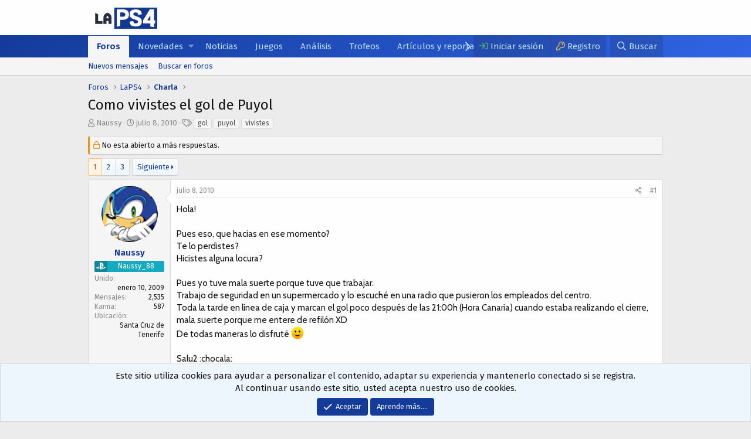

--- FILE ---
content_type: text/html; charset=utf-8
request_url: https://www.laps4.com/comunidad/threads/como-vivistes-el-gol-de-puyol.280507/
body_size: 15700
content:
<!DOCTYPE html>
<html id="XF" lang="es-ES" dir="LTR"
	data-app="public"
	data-template="thread_view"
	data-container-key="node-10"
	data-content-key="thread-280507"
	data-logged-in="false"
	data-cookie-prefix="xf_"
	class="has-no-js template-thread_view"
	>
<head>
	<meta charset="utf-8" />
	<meta http-equiv="X-UA-Compatible" content="IE=Edge" />
	<meta name="viewport" content="width=device-width, initial-scale=1, viewport-fit=cover">

	
	
	
	

	<title>Como vivistes el gol de Puyol | LaPS4</title>

	
		
		<meta name="description" content="Hola!

Pues eso, que hacias en ese momento?
Te lo perdistes?
Hicistes alguna locura?

Pues yo tuve mala suerte porque tuve que trabajar.
Trabajo de..." />
		<meta property="og:description" content="Hola!

Pues eso, que hacias en ese momento?
Te lo perdistes?
Hicistes alguna locura?

Pues yo tuve mala suerte porque tuve que trabajar.
Trabajo de seguridad en un supermercado y lo escuché en una radio que pusieron los empleados del centro.
Toda la tarde en línea de caja y marcan el gol poco..." />
		<meta property="twitter:description" content="Hola!

Pues eso, que hacias en ese momento?
Te lo perdistes?
Hicistes alguna locura?

Pues yo tuve mala suerte porque tuve que trabajar.
Trabajo de seguridad en un supermercado y lo escuché en una..." />
	
	
		<meta property="og:url" content="https://www.laps4.com/comunidad/threads/como-vivistes-el-gol-de-puyol.280507/" />
	
		<link rel="canonical" href="https://www.laps4.com/comunidad/threads/como-vivistes-el-gol-de-puyol.280507/" />
	
		<link rel="next" href="/comunidad/threads/como-vivistes-el-gol-de-puyol.280507/page-2" />
	

	
		
	
	
	<meta property="og:site_name" content="LaPS4" />


	
	
		
	
	
	<meta property="og:type" content="website" />


	
	
		
	
	
	
		<meta property="og:title" content="Como vivistes el gol de Puyol" />
		<meta property="twitter:title" content="Como vivistes el gol de Puyol" />
	


	
	
	
	

	
		<meta name="theme-color" content="#fefefe" />
	

	
	

	
	<link rel="preload" href="/comunidad/styles/fonts/fa/fa-regular-400.woff2" as="font" type="font/woff2" crossorigin="anonymous" />


	<link rel="preload" href="/comunidad/styles/fonts/fa/fa-solid-900.woff2" as="font" type="font/woff2" crossorigin="anonymous" />


<link rel="preload" href="/comunidad/styles/fonts/fa/fa-brands-400.woff2" as="font" type="font/woff2" crossorigin="anonymous" />

	<link rel="stylesheet" href="/comunidad/css.php?css=public%3Anormalize.css%2Cpublic%3Acore.less%2Cpublic%3Aapp.less&amp;s=4&amp;l=2&amp;d=1701516807&amp;k=700a24dfd59230ef45a61fd5b284ec71cc7741a3" />
	<!-- LaPS4.com -->
	<!----------------------------------------------------------
		 _          ______  _____    ___                      
		| |         | ___ \/  ___|  /   |                     
		| |     __ _| |_/ /\ `--.  / /| |  ___ ___  _ __ ___  
		| |    / _` |  __/  `--. \/ /_| | / __/ _ \| '_ ` _ \ 
		| |___| (_| | |    /\__/ /\___  || (_| (_) | | | | | |
		\_____/\__,_\_|    \____/     |_(_)___\___/|_| |_| |_|
		¿Qué haces por aquí? ;) – ECC 08.23.2013
	------------------------------------------------------------>
	<link href="//fonts.googleapis.com/css?family=Cabin:400,600,700|Fira+Sans:400,600&display=swap" rel="stylesheet">
                                                                             
	<link rel="stylesheet" href="/comunidad/css.php?css=public%3Abb_code.less%2Cpublic%3Amessage.less%2Cpublic%3Anotices.less%2Cpublic%3Ashare_controls.less%2Cpublic%3Aextra.less&amp;s=4&amp;l=2&amp;d=1701516807&amp;k=46c390a828a5e801c3225b90ad828cbf253d1761" />

	
		<script src="/comunidad/js/xf/preamble.min.js?_v=3964da46"></script>
	

	
    <link rel="shortcut icon" type="image/x-icon" href="//www.laps4.com/wp-content/themes/child-laps4/assets/img/favicon.png">
	
	
</head>
<body data-template="thread_view">

<div class="p-pageWrapper" id="top">



<header class="p-header" id="header">
	<div class="p-header-inner">
		<div class="p-header-content">

			<div class="p-header-logo p-header-logo--image">
				<a href="https://www.laps4.com">
					<img src="/comunidad/uploads/logo.svg"
						alt="LaPS4"
						 />
				</a>
			</div>

			
		</div>
	</div>
</header>





	<div class="p-navSticky p-navSticky--primary" data-xf-init="sticky-header">
		
	<nav class="p-nav">
		<div class="p-nav-inner">
			<a class="p-nav-menuTrigger" data-xf-click="off-canvas" data-menu=".js-headerOffCanvasMenu" role="button" tabindex="0">
				<i aria-hidden="true"></i>
				<span class="p-nav-menuText">Menú</span>
			</a>

			<div class="p-nav-smallLogo">
				<a href="https://www.laps4.com">
					<img src="/comunidad/uploads/logo.svg"
						alt="LaPS4"
					 />
				</a>
			</div>

			<div class="p-nav-scroller hScroller" data-xf-init="h-scroller" data-auto-scroll=".p-navEl.is-selected">
				<div class="hScroller-scroll">
					<ul class="p-nav-list js-offCanvasNavSource">
					
						<li>
							
	<div class="p-navEl is-selected" data-has-children="true">
		

			
	
	<a href="/comunidad/"
		class="p-navEl-link p-navEl-link--splitMenu "
		
		
		data-nav-id="forums">Foros</a>


			<a data-xf-key="1"
				data-xf-click="menu"
				data-menu-pos-ref="< .p-navEl"
				class="p-navEl-splitTrigger"
				role="button"
				tabindex="0"
				aria-label="Toggle expandido"
				aria-expanded="false"
				aria-haspopup="true"></a>

		
		
			<div class="menu menu--structural" data-menu="menu" aria-hidden="true">
				<div class="menu-content">
					
						
	
	
	<a href="/comunidad/whats-new/posts/"
		class="menu-linkRow u-indentDepth0 js-offCanvasCopy "
		
		
		data-nav-id="newPosts">Nuevos mensajes</a>

	

					
						
	
	
	<a href="/comunidad/search/?type=post"
		class="menu-linkRow u-indentDepth0 js-offCanvasCopy "
		
		
		data-nav-id="searchForums">Buscar en foros</a>

	

					
				</div>
			</div>
		
	</div>

						</li>
					
						<li>
							
	<div class="p-navEl " data-has-children="true">
		

			
	
	<a href="/comunidad/whats-new/"
		class="p-navEl-link p-navEl-link--splitMenu "
		
		
		data-nav-id="whatsNew">Novedades</a>


			<a data-xf-key="2"
				data-xf-click="menu"
				data-menu-pos-ref="< .p-navEl"
				class="p-navEl-splitTrigger"
				role="button"
				tabindex="0"
				aria-label="Toggle expandido"
				aria-expanded="false"
				aria-haspopup="true"></a>

		
		
			<div class="menu menu--structural" data-menu="menu" aria-hidden="true">
				<div class="menu-content">
					
						
	
	
	<a href="/comunidad/whats-new/posts/"
		class="menu-linkRow u-indentDepth0 js-offCanvasCopy "
		 rel="nofollow"
		
		data-nav-id="whatsNewPosts">Nuevos mensajes</a>

	

					
						
	
	
	<a href="/comunidad/whats-new/media/"
		class="menu-linkRow u-indentDepth0 js-offCanvasCopy "
		 rel="nofollow"
		
		data-nav-id="xfmgWhatsNewNewMedia">New media</a>

	

					
						
	
	
	<a href="/comunidad/whats-new/media-comments/"
		class="menu-linkRow u-indentDepth0 js-offCanvasCopy "
		 rel="nofollow"
		
		data-nav-id="xfmgWhatsNewMediaComments">New media comments</a>

	

					
						
	
	
	<a href="/comunidad/whats-new/profile-posts/"
		class="menu-linkRow u-indentDepth0 js-offCanvasCopy "
		 rel="nofollow"
		
		data-nav-id="whatsNewProfilePosts">Nuevos mensajes del perfil</a>

	

					
						
	
	
	<a href="/comunidad/whats-new/latest-activity"
		class="menu-linkRow u-indentDepth0 js-offCanvasCopy "
		 rel="nofollow"
		
		data-nav-id="latestActivity">Última actividad</a>

	

					
				</div>
			</div>
		
	</div>

						</li>
					
						<li>
							
	<div class="p-navEl " >
		

			
	
	<a href="/noticias/"
		class="p-navEl-link "
		
		data-xf-key="3"
		data-nav-id="noticias">Noticias</a>


			

		
		
	</div>

						</li>
					
						<li>
							
	<div class="p-navEl " >
		

			
	
	<a href="/juegos"
		class="p-navEl-link "
		
		data-xf-key="4"
		data-nav-id="games">Juegos</a>


			

		
		
	</div>

						</li>
					
						<li>
							
	<div class="p-navEl " >
		

			
	
	<a href="/analisis"
		class="p-navEl-link "
		
		data-xf-key="5"
		data-nav-id="reviews">Análisis</a>


			

		
		
	</div>

						</li>
					
						<li>
							
	<div class="p-navEl " >
		

			
	
	<a href="/trofeos"
		class="p-navEl-link "
		
		data-xf-key="6"
		data-nav-id="thophies">Trofeos</a>


			

		
		
	</div>

						</li>
					
						<li>
							
	<div class="p-navEl " >
		

			
	
	<a href="/articulos-y-reportajes/"
		class="p-navEl-link "
		
		data-xf-key="7"
		data-nav-id="articles">Artículos y reportajes</a>


			

		
		
	</div>

						</li>
					
					</ul>
				</div>
			</div>

			<div class="p-nav-opposite">
				<div class="p-navgroup p-account p-navgroup--guest">
					
						<a href="/comunidad/login/" class="p-navgroup-link p-navgroup-link--textual p-navgroup-link--logIn"
							data-xf-click="overlay" data-follow-redirects="on">
							<span class="p-navgroup-linkText">Iniciar sesión</span>
						</a>
						
							<a href="/comunidad/register/" class="p-navgroup-link p-navgroup-link--textual p-navgroup-link--register"
								data-xf-click="overlay" data-follow-redirects="on">
								<span class="p-navgroup-linkText">Registro</span>
							</a>
						
					
				</div>

				<div class="p-navgroup p-discovery">
					<a href="/comunidad/whats-new/"
						class="p-navgroup-link p-navgroup-link--iconic p-navgroup-link--whatsnew"
						aria-label="Qué hay de nuevo"
						title="Qué hay de nuevo">
						<i aria-hidden="true"></i>
						<span class="p-navgroup-linkText">Qué hay de nuevo</span>
					</a>

					
						<a href="/comunidad/search/"
							class="p-navgroup-link p-navgroup-link--iconic p-navgroup-link--search"
							data-xf-click="menu"
							data-xf-key="/"
							aria-label="Buscar"
							aria-expanded="false"
							aria-haspopup="true"
							title="Buscar">
							<i aria-hidden="true"></i>
							<span class="p-navgroup-linkText">Buscar</span>
						</a>
						<div class="menu menu--structural menu--wide" data-menu="menu" aria-hidden="true">
							<form action="/comunidad/search/search" method="post"
								class="menu-content"
								data-xf-init="quick-search">

								<h3 class="menu-header">Buscar</h3>
								
								<div class="menu-row">
									
										<div class="inputGroup inputGroup--joined">
											<input type="text" class="input" name="keywords" placeholder="Buscar…" aria-label="Buscar" data-menu-autofocus="true" />
											
			<select name="constraints" class="js-quickSearch-constraint input" aria-label="Buscar dentro">
				<option value="">En todos lados</option>
<option value="{&quot;search_type&quot;:&quot;post&quot;}">Temas</option>
<option value="{&quot;search_type&quot;:&quot;post&quot;,&quot;c&quot;:{&quot;nodes&quot;:[10],&quot;child_nodes&quot;:1}}">Este foro</option>
<option value="{&quot;search_type&quot;:&quot;post&quot;,&quot;c&quot;:{&quot;thread&quot;:280507}}">Este tema</option>

			</select>
		
										</div>
									
								</div>

								
								<div class="menu-row">
									<label class="iconic"><input type="checkbox"  name="c[title_only]" value="1" /><i aria-hidden="true"></i><span class="iconic-label">Buscar solo títulos</span></label>

								</div>
								
								<div class="menu-row">
									<div class="inputGroup">
										<span class="inputGroup-text" id="ctrl_search_menu_by_member">Por:</span>
										<input type="text" class="input" name="c[users]" data-xf-init="auto-complete" placeholder="Miembro" aria-labelledby="ctrl_search_menu_by_member" />
									</div>
								</div>
								<div class="menu-footer">
									<span class="menu-footer-controls">
										<button type="submit" class="button--primary button button--icon button--icon--search"><span class="button-text">Buscar</span></button>
										<a href="/comunidad/search/" class="button"><span class="button-text">Opciones avanzadas…</span></a>
									</span>
								</div>

								<input type="hidden" name="_xfToken" value="1768985359,a31d046215b4bf11a0b56fc3a4b01f9d" />
							</form>
						</div>
					
				</div>
			</div>
		</div>
	</nav>

	</div>
	
	
		<div class="p-sectionLinks">
			<div class="p-sectionLinks-inner hScroller" data-xf-init="h-scroller">
				<div class="hScroller-scroll">
					<ul class="p-sectionLinks-list">
					
						<li>
							
	<div class="p-navEl " >
		

			
	
	<a href="/comunidad/whats-new/posts/"
		class="p-navEl-link "
		
		data-xf-key="alt+1"
		data-nav-id="newPosts">Nuevos mensajes</a>


			

		
		
	</div>

						</li>
					
						<li>
							
	<div class="p-navEl " >
		

			
	
	<a href="/comunidad/search/?type=post"
		class="p-navEl-link "
		
		data-xf-key="alt+2"
		data-nav-id="searchForums">Buscar en foros</a>


			

		
		
	</div>

						</li>
					
					</ul>
				</div>
			</div>
		</div>
	



<div class="offCanvasMenu offCanvasMenu--nav js-headerOffCanvasMenu" data-menu="menu" aria-hidden="true" data-ocm-builder="navigation">
	<div class="offCanvasMenu-backdrop" data-menu-close="true"></div>
	<div class="offCanvasMenu-content">
		<div class="offCanvasMenu-header">
			Menú
			<a class="offCanvasMenu-closer" data-menu-close="true" role="button" tabindex="0" aria-label="Cerca"></a>
		</div>
		
			<div class="p-offCanvasRegisterLink">
				<div class="offCanvasMenu-linkHolder">
					<a href="/comunidad/login/" class="offCanvasMenu-link" data-xf-click="overlay" data-menu-close="true">
						Iniciar sesión
					</a>
				</div>
				<hr class="offCanvasMenu-separator" />
				
					<div class="offCanvasMenu-linkHolder">
						<a href="/comunidad/register/" class="offCanvasMenu-link" data-xf-click="overlay" data-menu-close="true">
							Registro
						</a>
					</div>
					<hr class="offCanvasMenu-separator" />
				
			</div>
		
		<div class="js-offCanvasNavTarget"></div>
	</div>
</div>

<div class="p-body">
	<div class="p-body-inner">
		<!--XF:EXTRA_OUTPUT-->
		
		

		

		
		
	
		<ul class="p-breadcrumbs "
			itemscope itemtype="https://schema.org/BreadcrumbList">
		
			

			
			

			
				
				
	<li itemprop="itemListElement" itemscope itemtype="https://schema.org/ListItem">
		<a href="/comunidad/" itemprop="item">
			<span itemprop="name">Foros</span>
		</a>
		<meta itemprop="position" content="1" />
	</li>

			
			
				
				
	<li itemprop="itemListElement" itemscope itemtype="https://schema.org/ListItem">
		<a href="/comunidad/.#laps4.3" itemprop="item">
			<span itemprop="name">LaPS4</span>
		</a>
		<meta itemprop="position" content="2" />
	</li>

			
				
				
	<li itemprop="itemListElement" itemscope itemtype="https://schema.org/ListItem">
		<a href="/comunidad/forums/charla.10/" itemprop="item">
			<span itemprop="name">Charla</span>
		</a>
		<meta itemprop="position" content="3" />
	</li>

			

		
		</ul>
	

		

		
	<noscript><div class="blockMessage blockMessage--important blockMessage--iconic u-noJsOnly">JavaScript está deshabilitado. Para una mejor experiencia, habilite JavaScript en su navegador antes de continuar.</div></noscript>

		
	<!--[if lt IE 9]><div class="blockMessage blockMessage&#45;&#45;important blockMessage&#45;&#45;iconic">Está utilizando un navegador desactualizado. Es posible que no muestre este u otros sitios web correctamente. <br /> Debe actualizar o utilizar un <a href="https://www.google.com/chrome/browser/" target="_blank"> navegador alternativo </ a>.</div><![endif]-->


		
			<div class="p-body-header">
			
				
					<div class="p-title ">
					
						
							<h1 class="p-title-value">Como vivistes el gol de Puyol</h1>
						
						
					
					</div>
				

				
					<div class="p-description">
	<ul class="listInline listInline--bullet">
		<li>
			<i class="fa--xf far fa-user" aria-hidden="true" title="Empezar tema"></i>
			<span class="u-srOnly">Empezar tema</span>

			<a href="/comunidad/members/naussy.77699/" class="username  u-concealed" dir="auto" data-user-id="77699" data-xf-init="member-tooltip">Naussy</a>
		</li>
		<li>
			<i class="fa--xf far fa-clock" aria-hidden="true" title="Fecha de inicio"></i>
			<span class="u-srOnly">Fecha de inicio</span>

			<a href="/comunidad/threads/como-vivistes-el-gol-de-puyol.280507/" class="u-concealed"><time  class="u-dt" dir="auto" datetime="2010-07-08T12:39:20+0200" data-time="1278585560" data-date-string="julio 8, 2010" data-time-string="12:39" title="julio 8, 2010 en 12:39">julio 8, 2010</time></a>
		</li>
		
			<li>
				

	

	<dl class="tagList tagList--thread-280507 ">
		<dt>
			
				
		<i class="fa--xf far fa-tags" aria-hidden="true" title="Etiquetas"></i>
		<span class="u-srOnly">Etiquetas</span>
	
			
		</dt>
		<dd>
			<span class="js-tagList">
				
					
						<a href="/comunidad/tags/gol/" class="tagItem" dir="auto">gol</a>
					
						<a href="/comunidad/tags/puyol/" class="tagItem" dir="auto">puyol</a>
					
						<a href="/comunidad/tags/vivistes/" class="tagItem" dir="auto">vivistes</a>
					
				
			</span>
		</dd>
	</dl>


			</li>
		
	</ul>
</div>
				
			
			</div>
		

		<div class="p-body-main  ">
			

			<div class="p-body-content">
				
				<div class="p-body-pageContent">








	
	
	
		
	
	
	


	
	
	
		
	
	
	


	
	
		
	
	
	


	
	









	

	
		
	







	






<div class="block block--messages" data-xf-init="" data-type="post" data-href="/comunidad/inline-mod/">

	
	
		<div class="block-outer">
			<dl class="blockStatus">
				<dt>Estado</dt>
				
					
					
						<dd class="blockStatus-message blockStatus-message--locked">
							No esta abierto a más respuestas.
						</dd>
					
				
			</dl>
		</div>
	


	<div class="block-outer"><div class="block-outer-main"><nav class="pageNavWrapper pageNavWrapper--mixed ">



<div class="pageNav  ">
	

	<ul class="pageNav-main">
		

	
		<li class="pageNav-page pageNav-page--current "><a href="/comunidad/threads/como-vivistes-el-gol-de-puyol.280507/">1</a></li>
	


		

		
			

	
		<li class="pageNav-page pageNav-page--later"><a href="/comunidad/threads/como-vivistes-el-gol-de-puyol.280507/page-2">2</a></li>
	

		

		

		

	
		<li class="pageNav-page "><a href="/comunidad/threads/como-vivistes-el-gol-de-puyol.280507/page-3">3</a></li>
	

	</ul>

	
		<a href="/comunidad/threads/como-vivistes-el-gol-de-puyol.280507/page-2" class="pageNav-jump pageNav-jump--next">Siguiente</a>
	
</div>

<div class="pageNavSimple">
	

	<a class="pageNavSimple-el pageNavSimple-el--current"
		data-xf-init="tooltip" title="Ir a la página"
		data-xf-click="menu" role="button" tabindex="0" aria-expanded="false" aria-haspopup="true">
		1 de 3
	</a>
	

	<div class="menu menu--pageJump" data-menu="menu" aria-hidden="true">
		<div class="menu-content">
			<h4 class="menu-header">Ir a la página</h4>
			<div class="menu-row" data-xf-init="page-jump" data-page-url="/comunidad/threads/como-vivistes-el-gol-de-puyol.280507/page-%page%">
				<div class="inputGroup inputGroup--numbers">
					<div class="inputGroup inputGroup--numbers inputNumber" data-xf-init="number-box"><input type="number" pattern="\d*" class="input input--number js-numberBoxTextInput input input--numberNarrow js-pageJumpPage" value="1"  min="1" max="3" step="1" required="required" data-menu-autofocus="true" /></div>
					<span class="inputGroup-text"><button type="button" class="js-pageJumpGo button"><span class="button-text">Ir</span></button></span>
				</div>
			</div>
		</div>
	</div>


	
		<a href="/comunidad/threads/como-vivistes-el-gol-de-puyol.280507/page-2" class="pageNavSimple-el pageNavSimple-el--next">
			Siguiente <i aria-hidden="true"></i>
		</a>
		<a href="/comunidad/threads/como-vivistes-el-gol-de-puyol.280507/page-3"
			class="pageNavSimple-el pageNavSimple-el--last"
			data-xf-init="tooltip" title="Último">
			<i aria-hidden="true"></i> <span class="u-srOnly">Último</span>
		</a>
	
</div>

</nav>



</div></div>

	<div class="block-outer js-threadStatusField"></div>

	<div class="block-container lbContainer"
		data-xf-init="lightbox select-to-quote"
		data-message-selector=".js-post"
		data-lb-id="thread-280507"
		data-lb-universal="0">

		<div class="block-body js-replyNewMessageContainer">
			
				
					
	
	
	<article class="message message--post js-post js-inlineModContainer  "
		data-author="Naussy"
		data-content="post-3554758"
		id="js-post-3554758">

		<span class="u-anchorTarget" id="post-3554758"></span>

		<div class="message-inner">
			<div class="message-cell message-cell--user">
				

	<section itemscope itemtype="https://schema.org/Person" class="message-user">
		<div class="message-avatar ">
			<div class="message-avatar-wrapper">
				<a href="/comunidad/members/naussy.77699/" class="avatar avatar--m" data-user-id="77699" data-xf-init="member-tooltip">
			<img src="/comunidad/data/avatars/m/77/77699.jpg?1569874305"  alt="Naussy" class="avatar-u77699-m" itemprop="image" /> 
		</a>
				
			</div>
		</div>
		<div class="message-userDetails">
			<h4 class="message-name"><a href="/comunidad/members/naussy.77699/" class="username " dir="auto" data-user-id="77699" data-xf-init="member-tooltip" itemprop="name">Naussy</a></h4>
			
			
			
				<div class="userBanner userBanner userBadge--playstationID message-userBanner" itemprop="jobTitle">
					<span class="userBanner-before"></span>
					<strong>Naussy_88</strong>
					<span class="userBanner-after"></span>
				</div>
			
		</div>
		
			
			
				<div class="message-userExtras">
				
					
						<dl class="pairs pairs--justified">
							<dt>Unido</dt>
							<dd>enero 10, 2009</dd>
						</dl>
					
					
						<dl class="pairs pairs--justified">
							<dt data-xf-init="tooltip" data-trigger="auto" title="Mensajessss">Mensajes</dt>
							<dd>2,535</dd>
						</dl>
					
					
						<dl class="pairs pairs--justified">
							<dt>Karma</dt>
							<dd>587</dd>
						</dl>
					
					
					
					
						<dl class="pairs pairs--justified">
							<dt>Ubicación</dt>
							<dd>
								
									<a href="/comunidad/misc/location-info?location=Santa+Cruz+de+Tenerife" rel="nofollow noreferrer" target="_blank" class="u-concealed">Santa Cruz de Tenerife</a>
								
							</dd>
						</dl>
					
					
					
					
				
				</div>
			
		
		<span class="message-userArrow"></span>
	</section>

			</div>
			<div class="message-cell message-cell--main">
				<div class="message-main js-quickEditTarget">

					<header class="message-attribution message-attribution--split">
						<div class="message-attribution-main">
							<a href="/comunidad/threads/como-vivistes-el-gol-de-puyol.280507/post-3554758" class="u-concealed"
								rel="nofollow">
								<time  class="u-dt" dir="auto" datetime="2010-07-08T12:39:20+0200" data-time="1278585560" data-date-string="julio 8, 2010" data-time-string="12:39" title="julio 8, 2010 en 12:39">julio 8, 2010</time>
							</a>
						</div>

						<ul class="message-attribution-opposite message-attribution-opposite--list">
							
							<li>
								<a href="/comunidad/threads/como-vivistes-el-gol-de-puyol.280507/post-3554758"
									data-xf-init="share-tooltip" data-href="/comunidad/posts/3554758/share"
									rel="nofollow">
									<i class="fa--xf far fa-share-alt" aria-hidden="true"></i>
								</a>
							</li>
							
							
								<li>
									<a href="/comunidad/threads/como-vivistes-el-gol-de-puyol.280507/post-3554758" rel="nofollow">
										#1
									</a>
								</li>
							
						</ul>
					</header>

					<div class="message-content js-messageContent">

						
						
						

						<div class="message-userContent lbContainer js-lbContainer "
							data-lb-id="post-3554758"
							data-lb-caption-desc="Naussy &middot; julio 8, 2010 en 12:39">

							
								

	

							

							<article class="message-body js-selectToQuote">
								
								<div class="bbWrapper">Hola!<br />
<br />
Pues eso, que hacias en ese momento?<br />
Te lo perdistes?<br />
Hicistes alguna locura?<br />
<br />
Pues yo tuve mala suerte porque tuve que trabajar.<br />
Trabajo de seguridad en un supermercado y lo escuché en una radio que pusieron los empleados del centro.<br />
Toda la tarde en línea de caja y marcan el gol poco después de las 21:00h (Hora Canaria) cuando estaba realizando el cierre, mala suerte porque me entere de refilón XD<br />
De todas maneras lo disfruté <img src="[data-uri]" class="smilie smilie--sprite smilie--sprite1" alt=":)" title="Smile    :)" data-shortname=":)" /><br />
<br />
Salu2 :chocala:</div>
								<div class="js-selectToQuoteEnd">&nbsp;</div>
								
							</article>

							
								

	

							

							
						</div>

						
							<div class="message-lastEdit">
								
									Última edición: <time  class="u-dt" dir="auto" datetime="2010-07-08T13:04:26+0200" data-time="1278587066" data-date-string="julio 8, 2010" data-time-string="13:04" title="julio 8, 2010 en 13:04">julio 8, 2010</time>
								
							</div>
						

						
	

					</div>

					<footer class="message-footer">
						

						<div class="reactionsBar js-reactionsList ">
							
						</div>

						<div class="js-historyTarget message-historyTarget toggleTarget" data-href="trigger-href"></div>
					</footer>
				</div>
			</div>
			
		</div>
	</article>

	

				
			
				
					
	
	
	<article class="message message--post js-post js-inlineModContainer  "
		data-author="antonionini"
		data-content="post-3554763"
		id="js-post-3554763">

		<span class="u-anchorTarget" id="post-3554763"></span>

		<div class="message-inner">
			<div class="message-cell message-cell--user">
				

	<section itemscope itemtype="https://schema.org/Person" class="message-user">
		<div class="message-avatar ">
			<div class="message-avatar-wrapper">
				<a href="/comunidad/members/antonionini.75175/" class="avatar avatar--m" data-user-id="75175" data-xf-init="member-tooltip">
			<img src="/comunidad/data/avatars/m/75/75175.jpg?1569874305"  alt="antonionini" class="avatar-u75175-m" itemprop="image" /> 
		</a>
				
			</div>
		</div>
		<div class="message-userDetails">
			<h4 class="message-name"><a href="/comunidad/members/antonionini.75175/" class="username " dir="auto" data-user-id="75175" data-xf-init="member-tooltip" itemprop="name">antonionini</a></h4>
			
			
			
				<div class="userBanner userBanner userBadge--playstationID message-userBanner" itemprop="jobTitle">
					<span class="userBanner-before"></span>
					<strong>RocHA-92</strong>
					<span class="userBanner-after"></span>
				</div>
			
		</div>
		
			
			
				<div class="message-userExtras">
				
					
						<dl class="pairs pairs--justified">
							<dt>Unido</dt>
							<dd>diciembre 30, 2008</dd>
						</dl>
					
					
						<dl class="pairs pairs--justified">
							<dt data-xf-init="tooltip" data-trigger="auto" title="Mensajessss">Mensajes</dt>
							<dd>3,355</dd>
						</dl>
					
					
						<dl class="pairs pairs--justified">
							<dt>Karma</dt>
							<dd>928</dd>
						</dl>
					
					
					
					
						<dl class="pairs pairs--justified">
							<dt>Ubicación</dt>
							<dd>
								
									<a href="/comunidad/misc/location-info?location=Huelva" rel="nofollow noreferrer" target="_blank" class="u-concealed">Huelva</a>
								
							</dd>
						</dl>
					
					
					
					
				
				</div>
			
		
		<span class="message-userArrow"></span>
	</section>

			</div>
			<div class="message-cell message-cell--main">
				<div class="message-main js-quickEditTarget">

					<header class="message-attribution message-attribution--split">
						<div class="message-attribution-main">
							<a href="/comunidad/threads/como-vivistes-el-gol-de-puyol.280507/post-3554763" class="u-concealed"
								rel="nofollow">
								<time  class="u-dt" dir="auto" datetime="2010-07-08T12:41:10+0200" data-time="1278585670" data-date-string="julio 8, 2010" data-time-string="12:41" title="julio 8, 2010 en 12:41">julio 8, 2010</time>
							</a>
						</div>

						<ul class="message-attribution-opposite message-attribution-opposite--list">
							
							<li>
								<a href="/comunidad/threads/como-vivistes-el-gol-de-puyol.280507/post-3554763"
									data-xf-init="share-tooltip" data-href="/comunidad/posts/3554763/share"
									rel="nofollow">
									<i class="fa--xf far fa-share-alt" aria-hidden="true"></i>
								</a>
							</li>
							
							
								<li>
									<a href="/comunidad/threads/como-vivistes-el-gol-de-puyol.280507/post-3554763" rel="nofollow">
										#2
									</a>
								</li>
							
						</ul>
					</header>

					<div class="message-content js-messageContent">

						
						
						

						<div class="message-userContent lbContainer js-lbContainer "
							data-lb-id="post-3554763"
							data-lb-caption-desc="antonionini &middot; julio 8, 2010 en 12:41">

							

							<article class="message-body js-selectToQuote">
								
								<div class="bbWrapper">pues yo estaba abajo en el salon, me llama mi hermano que estaba jugando con los mapas nuevos del MW2 y cuando subo a la habitacion se escucha a mi padre: GOOOOOOL!!! XD<br />
<br />
me lo perdí por los putos mapas XDXD</div>
								<div class="js-selectToQuoteEnd">&nbsp;</div>
								
							</article>

							

							
						</div>

						

						
	

					</div>

					<footer class="message-footer">
						

						<div class="reactionsBar js-reactionsList ">
							
						</div>

						<div class="js-historyTarget message-historyTarget toggleTarget" data-href="trigger-href"></div>
					</footer>
				</div>
			</div>
			
		</div>
	</article>

	

				
			
				
					
	
	
	<article class="message message--post js-post js-inlineModContainer  "
		data-author="AL3X-eXtiinZ"
		data-content="post-3554771"
		id="js-post-3554771">

		<span class="u-anchorTarget" id="post-3554771"></span>

		<div class="message-inner">
			<div class="message-cell message-cell--user">
				

	<section itemscope itemtype="https://schema.org/Person" class="message-user">
		<div class="message-avatar ">
			<div class="message-avatar-wrapper">
				<a href="/comunidad/members/al3x-extiinz.106404/" class="avatar avatar--m" data-user-id="106404" data-xf-init="member-tooltip">
			<img src="/comunidad/data/avatars/m/106/106404.jpg?1569874305"  alt="AL3X-eXtiinZ" class="avatar-u106404-m" itemprop="image" /> 
		</a>
				
			</div>
		</div>
		<div class="message-userDetails">
			<h4 class="message-name"><a href="/comunidad/members/al3x-extiinz.106404/" class="username " dir="auto" data-user-id="106404" data-xf-init="member-tooltip" itemprop="name">AL3X-eXtiinZ</a></h4>
			
			
			
		</div>
		
			
			
				<div class="message-userExtras">
				
					
						<dl class="pairs pairs--justified">
							<dt>Unido</dt>
							<dd>agosto 19, 2009</dd>
						</dl>
					
					
						<dl class="pairs pairs--justified">
							<dt data-xf-init="tooltip" data-trigger="auto" title="Mensajessss">Mensajes</dt>
							<dd>3,443</dd>
						</dl>
					
					
						<dl class="pairs pairs--justified">
							<dt>Karma</dt>
							<dd>469</dd>
						</dl>
					
					
					
					
						<dl class="pairs pairs--justified">
							<dt>Ubicación</dt>
							<dd>
								
									<a href="/comunidad/misc/location-info?location=En+1+mansion+con+99+Hummers" rel="nofollow noreferrer" target="_blank" class="u-concealed">En 1 mansion con 99 Hummers</a>
								
							</dd>
						</dl>
					
					
					
					
				
				</div>
			
		
		<span class="message-userArrow"></span>
	</section>

			</div>
			<div class="message-cell message-cell--main">
				<div class="message-main js-quickEditTarget">

					<header class="message-attribution message-attribution--split">
						<div class="message-attribution-main">
							<a href="/comunidad/threads/como-vivistes-el-gol-de-puyol.280507/post-3554771" class="u-concealed"
								rel="nofollow">
								<time  class="u-dt" dir="auto" datetime="2010-07-08T12:43:01+0200" data-time="1278585781" data-date-string="julio 8, 2010" data-time-string="12:43" title="julio 8, 2010 en 12:43">julio 8, 2010</time>
							</a>
						</div>

						<ul class="message-attribution-opposite message-attribution-opposite--list">
							
							<li>
								<a href="/comunidad/threads/como-vivistes-el-gol-de-puyol.280507/post-3554771"
									data-xf-init="share-tooltip" data-href="/comunidad/posts/3554771/share"
									rel="nofollow">
									<i class="fa--xf far fa-share-alt" aria-hidden="true"></i>
								</a>
							</li>
							
							
								<li>
									<a href="/comunidad/threads/como-vivistes-el-gol-de-puyol.280507/post-3554771" rel="nofollow">
										#3
									</a>
								</li>
							
						</ul>
					</header>

					<div class="message-content js-messageContent">

						
						
						

						<div class="message-userContent lbContainer js-lbContainer "
							data-lb-id="post-3554771"
							data-lb-caption-desc="AL3X-eXtiinZ &middot; julio 8, 2010 en 12:43">

							

							<article class="message-body js-selectToQuote">
								
								<div class="bbWrapper"><blockquote class="bbCodeBlock bbCodeBlock--expandable bbCodeBlock--quote">
	
		<div class="bbCodeBlock-title">
			
				<a href="/comunidad/goto/post?id=3554763"
					class="bbCodeBlock-sourceJump"
					data-xf-click="attribution"
					data-content-selector="#post-3554763">antonionini dijo:</a>
			
		</div>
	
	<div class="bbCodeBlock-content">
		
		<div class="bbCodeBlock-expandContent ">
			pues yo estaba abajo en el salon, me llama mi hermano que estaba jugando con los mapas nuevos del MW2 y cuando subo a la habitacion se escucha a mi padre: GOOOOOOL!!! XD<br />
<br />
me lo perdí por los putos mapas XDXD
		</div>
		<div class="bbCodeBlock-expandLink"><a>Haga clic para ampliar...</a></div>
	</div>
</blockquote>menudo viciao tio...no has visto el partido....XD<br />
<br />
<br />
<br />
Pues yo con mi hermano y unos colegas estabamos comentando si por los alemanes por arriba nos joden no marcamos de cabeza ni de co..GOOOOOOOOOOOOOOOOOOOL!! AJJAJAJAAJAJ</div>
								<div class="js-selectToQuoteEnd">&nbsp;</div>
								
							</article>

							

							
						</div>

						

						
	

					</div>

					<footer class="message-footer">
						

						<div class="reactionsBar js-reactionsList ">
							
						</div>

						<div class="js-historyTarget message-historyTarget toggleTarget" data-href="trigger-href"></div>
					</footer>
				</div>
			</div>
			
		</div>
	</article>

	

				
			
				
					
	
	
	<article class="message message--post js-post js-inlineModContainer  "
		data-author="volgin"
		data-content="post-3554777"
		id="js-post-3554777">

		<span class="u-anchorTarget" id="post-3554777"></span>

		<div class="message-inner">
			<div class="message-cell message-cell--user">
				

	<section itemscope itemtype="https://schema.org/Person" class="message-user">
		<div class="message-avatar ">
			<div class="message-avatar-wrapper">
				<a href="/comunidad/members/volgin.107831/" class="avatar avatar--m" data-user-id="107831" data-xf-init="member-tooltip">
			<img src="/comunidad/data/avatars/m/107/107831.jpg?1569874305"  alt="volgin" class="avatar-u107831-m" itemprop="image" /> 
		</a>
				
			</div>
		</div>
		<div class="message-userDetails">
			<h4 class="message-name"><a href="/comunidad/members/volgin.107831/" class="username " dir="auto" data-user-id="107831" data-xf-init="member-tooltip" itemprop="name">volgin</a></h4>
			<h5 class="userTitle message-userTitle" dir="auto" itemprop="jobTitle"><span style="color: red; font-weight: 600;">Baneado permanentemente.</span></h5>
			
			
		</div>
		
			
			
				<div class="message-userExtras">
				
					
						<dl class="pairs pairs--justified">
							<dt>Unido</dt>
							<dd>agosto 31, 2009</dd>
						</dl>
					
					
						<dl class="pairs pairs--justified">
							<dt data-xf-init="tooltip" data-trigger="auto" title="Mensajessss">Mensajes</dt>
							<dd>2,031</dd>
						</dl>
					
					
						<dl class="pairs pairs--justified">
							<dt>Karma</dt>
							<dd>724</dd>
						</dl>
					
					
					
					
						<dl class="pairs pairs--justified">
							<dt>Ubicación</dt>
							<dd>
								
									<a href="/comunidad/misc/location-info?location=al+lado+de+mis+vecinos" rel="nofollow noreferrer" target="_blank" class="u-concealed">al lado de mis vecinos</a>
								
							</dd>
						</dl>
					
					
					
					
				
				</div>
			
		
		<span class="message-userArrow"></span>
	</section>

			</div>
			<div class="message-cell message-cell--main">
				<div class="message-main js-quickEditTarget">

					<header class="message-attribution message-attribution--split">
						<div class="message-attribution-main">
							<a href="/comunidad/threads/como-vivistes-el-gol-de-puyol.280507/post-3554777" class="u-concealed"
								rel="nofollow">
								<time  class="u-dt" dir="auto" datetime="2010-07-08T12:45:51+0200" data-time="1278585951" data-date-string="julio 8, 2010" data-time-string="12:45" title="julio 8, 2010 en 12:45">julio 8, 2010</time>
							</a>
						</div>

						<ul class="message-attribution-opposite message-attribution-opposite--list">
							
							<li>
								<a href="/comunidad/threads/como-vivistes-el-gol-de-puyol.280507/post-3554777"
									data-xf-init="share-tooltip" data-href="/comunidad/posts/3554777/share"
									rel="nofollow">
									<i class="fa--xf far fa-share-alt" aria-hidden="true"></i>
								</a>
							</li>
							
							
								<li>
									<a href="/comunidad/threads/como-vivistes-el-gol-de-puyol.280507/post-3554777" rel="nofollow">
										#4
									</a>
								</li>
							
						</ul>
					</header>

					<div class="message-content js-messageContent">

						
						
						

						<div class="message-userContent lbContainer js-lbContainer "
							data-lb-id="post-3554777"
							data-lb-caption-desc="volgin &middot; julio 8, 2010 en 12:45">

							

							<article class="message-body js-selectToQuote">
								
								<div class="bbWrapper">Pues yo me estaba comiendo un bocata de salchichon cuando de repente...gol! xD</div>
								<div class="js-selectToQuoteEnd">&nbsp;</div>
								
							</article>

							

							
						</div>

						

						
	

					</div>

					<footer class="message-footer">
						

						<div class="reactionsBar js-reactionsList ">
							
						</div>

						<div class="js-historyTarget message-historyTarget toggleTarget" data-href="trigger-href"></div>
					</footer>
				</div>
			</div>
			
		</div>
	</article>

	

				
			
				
					
	
	
	<article class="message message--post js-post js-inlineModContainer  "
		data-author="sivok46"
		data-content="post-3554779"
		id="js-post-3554779">

		<span class="u-anchorTarget" id="post-3554779"></span>

		<div class="message-inner">
			<div class="message-cell message-cell--user">
				

	<section itemscope itemtype="https://schema.org/Person" class="message-user">
		<div class="message-avatar ">
			<div class="message-avatar-wrapper">
				<a href="/comunidad/members/sivok46.88845/" class="avatar avatar--m" data-user-id="88845" data-xf-init="member-tooltip">
			<img src="/comunidad/data/avatars/m/88/88845.jpg?1569874305"  alt="sivok46" class="avatar-u88845-m" itemprop="image" /> 
		</a>
				
			</div>
		</div>
		<div class="message-userDetails">
			<h4 class="message-name"><a href="/comunidad/members/sivok46.88845/" class="username " dir="auto" data-user-id="88845" data-xf-init="member-tooltip" itemprop="name">sivok46</a></h4>
			
			
			
		</div>
		
			
			
				<div class="message-userExtras">
				
					
						<dl class="pairs pairs--justified">
							<dt>Unido</dt>
							<dd>marzo 26, 2009</dd>
						</dl>
					
					
						<dl class="pairs pairs--justified">
							<dt data-xf-init="tooltip" data-trigger="auto" title="Mensajessss">Mensajes</dt>
							<dd>1,947</dd>
						</dl>
					
					
						<dl class="pairs pairs--justified">
							<dt>Karma</dt>
							<dd>805</dd>
						</dl>
					
					
					
					
						<dl class="pairs pairs--justified">
							<dt>Ubicación</dt>
							<dd>
								
									<a href="/comunidad/misc/location-info?location=Barcelona" rel="nofollow noreferrer" target="_blank" class="u-concealed">Barcelona</a>
								
							</dd>
						</dl>
					
					
					
					
				
				</div>
			
		
		<span class="message-userArrow"></span>
	</section>

			</div>
			<div class="message-cell message-cell--main">
				<div class="message-main js-quickEditTarget">

					<header class="message-attribution message-attribution--split">
						<div class="message-attribution-main">
							<a href="/comunidad/threads/como-vivistes-el-gol-de-puyol.280507/post-3554779" class="u-concealed"
								rel="nofollow">
								<time  class="u-dt" dir="auto" datetime="2010-07-08T12:46:05+0200" data-time="1278585965" data-date-string="julio 8, 2010" data-time-string="12:46" title="julio 8, 2010 en 12:46">julio 8, 2010</time>
							</a>
						</div>

						<ul class="message-attribution-opposite message-attribution-opposite--list">
							
							<li>
								<a href="/comunidad/threads/como-vivistes-el-gol-de-puyol.280507/post-3554779"
									data-xf-init="share-tooltip" data-href="/comunidad/posts/3554779/share"
									rel="nofollow">
									<i class="fa--xf far fa-share-alt" aria-hidden="true"></i>
								</a>
							</li>
							
							
								<li>
									<a href="/comunidad/threads/como-vivistes-el-gol-de-puyol.280507/post-3554779" rel="nofollow">
										#5
									</a>
								</li>
							
						</ul>
					</header>

					<div class="message-content js-messageContent">

						
						
						

						<div class="message-userContent lbContainer js-lbContainer "
							data-lb-id="post-3554779"
							data-lb-caption-desc="sivok46 &middot; julio 8, 2010 en 12:46">

							

							<article class="message-body js-selectToQuote">
								
								<div class="bbWrapper">Yo estaba cenando en ese momento, de la emocion derrame el agua que estaba bebiendo XD</div>
								<div class="js-selectToQuoteEnd">&nbsp;</div>
								
							</article>

							

							
						</div>

						

						
	

					</div>

					<footer class="message-footer">
						

						<div class="reactionsBar js-reactionsList ">
							
						</div>

						<div class="js-historyTarget message-historyTarget toggleTarget" data-href="trigger-href"></div>
					</footer>
				</div>
			</div>
			
		</div>
	</article>

	

				
			
				
					
	
	
	<article class="message message--post js-post js-inlineModContainer  "
		data-author="Rundas"
		data-content="post-3554784"
		id="js-post-3554784">

		<span class="u-anchorTarget" id="post-3554784"></span>

		<div class="message-inner">
			<div class="message-cell message-cell--user">
				

	<section itemscope itemtype="https://schema.org/Person" class="message-user">
		<div class="message-avatar ">
			<div class="message-avatar-wrapper">
				<a href="/comunidad/members/rundas.96135/" class="avatar avatar--m" data-user-id="96135" data-xf-init="member-tooltip">
			<img src="/comunidad/data/avatars/m/96/96135.jpg?1569874305"  alt="Rundas" class="avatar-u96135-m" itemprop="image" /> 
		</a>
				
			</div>
		</div>
		<div class="message-userDetails">
			<h4 class="message-name"><a href="/comunidad/members/rundas.96135/" class="username " dir="auto" data-user-id="96135" data-xf-init="member-tooltip" itemprop="name">Rundas</a></h4>
			
			
			
		</div>
		
			
			
				<div class="message-userExtras">
				
					
						<dl class="pairs pairs--justified">
							<dt>Unido</dt>
							<dd>mayo 21, 2009</dd>
						</dl>
					
					
						<dl class="pairs pairs--justified">
							<dt data-xf-init="tooltip" data-trigger="auto" title="Mensajessss">Mensajes</dt>
							<dd>1,067</dd>
						</dl>
					
					
						<dl class="pairs pairs--justified">
							<dt>Karma</dt>
							<dd>336</dd>
						</dl>
					
					
					
					
						<dl class="pairs pairs--justified">
							<dt>Ubicación</dt>
							<dd>
								
									<a href="/comunidad/misc/location-info?location=Ulea" rel="nofollow noreferrer" target="_blank" class="u-concealed">Ulea</a>
								
							</dd>
						</dl>
					
					
					
					
				
				</div>
			
		
		<span class="message-userArrow"></span>
	</section>

			</div>
			<div class="message-cell message-cell--main">
				<div class="message-main js-quickEditTarget">

					<header class="message-attribution message-attribution--split">
						<div class="message-attribution-main">
							<a href="/comunidad/threads/como-vivistes-el-gol-de-puyol.280507/post-3554784" class="u-concealed"
								rel="nofollow">
								<time  class="u-dt" dir="auto" datetime="2010-07-08T12:47:08+0200" data-time="1278586028" data-date-string="julio 8, 2010" data-time-string="12:47" title="julio 8, 2010 en 12:47">julio 8, 2010</time>
							</a>
						</div>

						<ul class="message-attribution-opposite message-attribution-opposite--list">
							
							<li>
								<a href="/comunidad/threads/como-vivistes-el-gol-de-puyol.280507/post-3554784"
									data-xf-init="share-tooltip" data-href="/comunidad/posts/3554784/share"
									rel="nofollow">
									<i class="fa--xf far fa-share-alt" aria-hidden="true"></i>
								</a>
							</li>
							
							
								<li>
									<a href="/comunidad/threads/como-vivistes-el-gol-de-puyol.280507/post-3554784" rel="nofollow">
										#6
									</a>
								</li>
							
						</ul>
					</header>

					<div class="message-content js-messageContent">

						
						
						

						<div class="message-userContent lbContainer js-lbContainer "
							data-lb-id="post-3554784"
							data-lb-caption-desc="Rundas &middot; julio 8, 2010 en 12:47">

							

							<article class="message-body js-selectToQuote">
								
								<div class="bbWrapper">Me levante del sillon al golpe jajaj</div>
								<div class="js-selectToQuoteEnd">&nbsp;</div>
								
							</article>

							

							
						</div>

						

						
	

					</div>

					<footer class="message-footer">
						

						<div class="reactionsBar js-reactionsList ">
							
						</div>

						<div class="js-historyTarget message-historyTarget toggleTarget" data-href="trigger-href"></div>
					</footer>
				</div>
			</div>
			
		</div>
	</article>

	

				
			
				
					
	
	
	<article class="message message--post js-post js-inlineModContainer  "
		data-author="gonzalo_zgz_94"
		data-content="post-3554789"
		id="js-post-3554789">

		<span class="u-anchorTarget" id="post-3554789"></span>

		<div class="message-inner">
			<div class="message-cell message-cell--user">
				

	<section itemscope itemtype="https://schema.org/Person" class="message-user">
		<div class="message-avatar ">
			<div class="message-avatar-wrapper">
				<a href="/comunidad/members/gonzalo_zgz_94.79142/" class="avatar avatar--m" data-user-id="79142" data-xf-init="member-tooltip">
			<img src="/comunidad/data/avatars/m/79/79142.jpg?1569874305"  alt="gonzalo_zgz_94" class="avatar-u79142-m" itemprop="image" /> 
		</a>
				
			</div>
		</div>
		<div class="message-userDetails">
			<h4 class="message-name"><a href="/comunidad/members/gonzalo_zgz_94.79142/" class="username " dir="auto" data-user-id="79142" data-xf-init="member-tooltip" itemprop="name">gonzalo_zgz_94</a></h4>
			
			
			
				<div class="userBanner userBanner userBadge--playstationID message-userBanner" itemprop="jobTitle">
					<span class="userBanner-before"></span>
					<strong>gonzalo_zgz_94</strong>
					<span class="userBanner-after"></span>
				</div>
			
		</div>
		
			
			
				<div class="message-userExtras">
				
					
						<dl class="pairs pairs--justified">
							<dt>Unido</dt>
							<dd>enero 18, 2009</dd>
						</dl>
					
					
						<dl class="pairs pairs--justified">
							<dt data-xf-init="tooltip" data-trigger="auto" title="Mensajessss">Mensajes</dt>
							<dd>5,291</dd>
						</dl>
					
					
						<dl class="pairs pairs--justified">
							<dt>Karma</dt>
							<dd>1,758</dd>
						</dl>
					
					
					
					
						<dl class="pairs pairs--justified">
							<dt>Ubicación</dt>
							<dd>
								
									<a href="/comunidad/misc/location-info?location=Zaragoza+Ciudad" rel="nofollow noreferrer" target="_blank" class="u-concealed">Zaragoza Ciudad</a>
								
							</dd>
						</dl>
					
					
					
					
				
				</div>
			
		
		<span class="message-userArrow"></span>
	</section>

			</div>
			<div class="message-cell message-cell--main">
				<div class="message-main js-quickEditTarget">

					<header class="message-attribution message-attribution--split">
						<div class="message-attribution-main">
							<a href="/comunidad/threads/como-vivistes-el-gol-de-puyol.280507/post-3554789" class="u-concealed"
								rel="nofollow">
								<time  class="u-dt" dir="auto" datetime="2010-07-08T12:48:56+0200" data-time="1278586136" data-date-string="julio 8, 2010" data-time-string="12:48" title="julio 8, 2010 en 12:48">julio 8, 2010</time>
							</a>
						</div>

						<ul class="message-attribution-opposite message-attribution-opposite--list">
							
							<li>
								<a href="/comunidad/threads/como-vivistes-el-gol-de-puyol.280507/post-3554789"
									data-xf-init="share-tooltip" data-href="/comunidad/posts/3554789/share"
									rel="nofollow">
									<i class="fa--xf far fa-share-alt" aria-hidden="true"></i>
								</a>
							</li>
							
							
								<li>
									<a href="/comunidad/threads/como-vivistes-el-gol-de-puyol.280507/post-3554789" rel="nofollow">
										#7
									</a>
								</li>
							
						</ul>
					</header>

					<div class="message-content js-messageContent">

						
						
						

						<div class="message-userContent lbContainer js-lbContainer "
							data-lb-id="post-3554789"
							data-lb-caption-desc="gonzalo_zgz_94 &middot; julio 8, 2010 en 12:48">

							

							<article class="message-body js-selectToQuote">
								
								<div class="bbWrapper">Yo estaba en el sofa con mi hermana a lo que me llama mi mejor amigo y me voy pa su casa a trminar de verlo cuando termino nos fuimos de fiesta y a la plaza del pilar XDXD</div>
								<div class="js-selectToQuoteEnd">&nbsp;</div>
								
							</article>

							

							
						</div>

						

						
	

					</div>

					<footer class="message-footer">
						

						<div class="reactionsBar js-reactionsList ">
							
						</div>

						<div class="js-historyTarget message-historyTarget toggleTarget" data-href="trigger-href"></div>
					</footer>
				</div>
			</div>
			
		</div>
	</article>

	

				
			
				
					
	
	
	<article class="message message--post js-post js-inlineModContainer  "
		data-author="antonionini"
		data-content="post-3554798"
		id="js-post-3554798">

		<span class="u-anchorTarget" id="post-3554798"></span>

		<div class="message-inner">
			<div class="message-cell message-cell--user">
				

	<section itemscope itemtype="https://schema.org/Person" class="message-user">
		<div class="message-avatar ">
			<div class="message-avatar-wrapper">
				<a href="/comunidad/members/antonionini.75175/" class="avatar avatar--m" data-user-id="75175" data-xf-init="member-tooltip">
			<img src="/comunidad/data/avatars/m/75/75175.jpg?1569874305"  alt="antonionini" class="avatar-u75175-m" itemprop="image" /> 
		</a>
				
			</div>
		</div>
		<div class="message-userDetails">
			<h4 class="message-name"><a href="/comunidad/members/antonionini.75175/" class="username " dir="auto" data-user-id="75175" data-xf-init="member-tooltip" itemprop="name">antonionini</a></h4>
			
			
			
				<div class="userBanner userBanner userBadge--playstationID message-userBanner" itemprop="jobTitle">
					<span class="userBanner-before"></span>
					<strong>RocHA-92</strong>
					<span class="userBanner-after"></span>
				</div>
			
		</div>
		
			
			
				<div class="message-userExtras">
				
					
						<dl class="pairs pairs--justified">
							<dt>Unido</dt>
							<dd>diciembre 30, 2008</dd>
						</dl>
					
					
						<dl class="pairs pairs--justified">
							<dt data-xf-init="tooltip" data-trigger="auto" title="Mensajessss">Mensajes</dt>
							<dd>3,355</dd>
						</dl>
					
					
						<dl class="pairs pairs--justified">
							<dt>Karma</dt>
							<dd>928</dd>
						</dl>
					
					
					
					
						<dl class="pairs pairs--justified">
							<dt>Ubicación</dt>
							<dd>
								
									<a href="/comunidad/misc/location-info?location=Huelva" rel="nofollow noreferrer" target="_blank" class="u-concealed">Huelva</a>
								
							</dd>
						</dl>
					
					
					
					
				
				</div>
			
		
		<span class="message-userArrow"></span>
	</section>

			</div>
			<div class="message-cell message-cell--main">
				<div class="message-main js-quickEditTarget">

					<header class="message-attribution message-attribution--split">
						<div class="message-attribution-main">
							<a href="/comunidad/threads/como-vivistes-el-gol-de-puyol.280507/post-3554798" class="u-concealed"
								rel="nofollow">
								<time  class="u-dt" dir="auto" datetime="2010-07-08T12:51:47+0200" data-time="1278586307" data-date-string="julio 8, 2010" data-time-string="12:51" title="julio 8, 2010 en 12:51">julio 8, 2010</time>
							</a>
						</div>

						<ul class="message-attribution-opposite message-attribution-opposite--list">
							
							<li>
								<a href="/comunidad/threads/como-vivistes-el-gol-de-puyol.280507/post-3554798"
									data-xf-init="share-tooltip" data-href="/comunidad/posts/3554798/share"
									rel="nofollow">
									<i class="fa--xf far fa-share-alt" aria-hidden="true"></i>
								</a>
							</li>
							
							
								<li>
									<a href="/comunidad/threads/como-vivistes-el-gol-de-puyol.280507/post-3554798" rel="nofollow">
										#8
									</a>
								</li>
							
						</ul>
					</header>

					<div class="message-content js-messageContent">

						
						
						

						<div class="message-userContent lbContainer js-lbContainer "
							data-lb-id="post-3554798"
							data-lb-caption-desc="antonionini &middot; julio 8, 2010 en 12:51">

							

							<article class="message-body js-selectToQuote">
								
								<div class="bbWrapper"><blockquote class="bbCodeBlock bbCodeBlock--expandable bbCodeBlock--quote">
	
		<div class="bbCodeBlock-title">
			
				<a href="/comunidad/goto/post?id=3554771"
					class="bbCodeBlock-sourceJump"
					data-xf-click="attribution"
					data-content-selector="#post-3554771">AL3X-eXtiinZ dijo:</a>
			
		</div>
	
	<div class="bbCodeBlock-content">
		
		<div class="bbCodeBlock-expandContent ">
			menudo viciao tio...no has visto el partido....XD
		</div>
		<div class="bbCodeBlock-expandLink"><a>Haga clic para ampliar...</a></div>
	</div>
</blockquote>pero si solo fue cuando marcó el gol, ademas yo no estaba jugando XD</div>
								<div class="js-selectToQuoteEnd">&nbsp;</div>
								
							</article>

							

							
						</div>

						

						
	

					</div>

					<footer class="message-footer">
						

						<div class="reactionsBar js-reactionsList ">
							
						</div>

						<div class="js-historyTarget message-historyTarget toggleTarget" data-href="trigger-href"></div>
					</footer>
				</div>
			</div>
			
		</div>
	</article>

	

				
			
				
					
	
	
	<article class="message message--post js-post js-inlineModContainer  "
		data-author="Malaka_Hincha"
		data-content="post-3554802"
		id="js-post-3554802">

		<span class="u-anchorTarget" id="post-3554802"></span>

		<div class="message-inner">
			<div class="message-cell message-cell--user">
				

	<section itemscope itemtype="https://schema.org/Person" class="message-user">
		<div class="message-avatar ">
			<div class="message-avatar-wrapper">
				<a href="/comunidad/members/malaka_hincha.52724/" class="avatar avatar--m" data-user-id="52724" data-xf-init="member-tooltip">
			<img src="/comunidad/data/avatars/m/52/52724.jpg?1569874305"  alt="Malaka_Hincha" class="avatar-u52724-m" itemprop="image" /> 
		</a>
				
			</div>
		</div>
		<div class="message-userDetails">
			<h4 class="message-name"><a href="/comunidad/members/malaka_hincha.52724/" class="username " dir="auto" data-user-id="52724" data-xf-init="member-tooltip" itemprop="name">Malaka_Hincha</a></h4>
			
			
			
		</div>
		
			
			
				<div class="message-userExtras">
				
					
						<dl class="pairs pairs--justified">
							<dt>Unido</dt>
							<dd>julio 10, 2008</dd>
						</dl>
					
					
						<dl class="pairs pairs--justified">
							<dt data-xf-init="tooltip" data-trigger="auto" title="Mensajessss">Mensajes</dt>
							<dd>3,824</dd>
						</dl>
					
					
						<dl class="pairs pairs--justified">
							<dt>Karma</dt>
							<dd>1,081</dd>
						</dl>
					
					
					
					
						<dl class="pairs pairs--justified">
							<dt>Ubicación</dt>
							<dd>
								
									<a href="/comunidad/misc/location-info?location=MaLaGa" rel="nofollow noreferrer" target="_blank" class="u-concealed">MaLaGa</a>
								
							</dd>
						</dl>
					
					
					
					
				
				</div>
			
		
		<span class="message-userArrow"></span>
	</section>

			</div>
			<div class="message-cell message-cell--main">
				<div class="message-main js-quickEditTarget">

					<header class="message-attribution message-attribution--split">
						<div class="message-attribution-main">
							<a href="/comunidad/threads/como-vivistes-el-gol-de-puyol.280507/post-3554802" class="u-concealed"
								rel="nofollow">
								<time  class="u-dt" dir="auto" datetime="2010-07-08T12:54:01+0200" data-time="1278586441" data-date-string="julio 8, 2010" data-time-string="12:54" title="julio 8, 2010 en 12:54">julio 8, 2010</time>
							</a>
						</div>

						<ul class="message-attribution-opposite message-attribution-opposite--list">
							
							<li>
								<a href="/comunidad/threads/como-vivistes-el-gol-de-puyol.280507/post-3554802"
									data-xf-init="share-tooltip" data-href="/comunidad/posts/3554802/share"
									rel="nofollow">
									<i class="fa--xf far fa-share-alt" aria-hidden="true"></i>
								</a>
							</li>
							
							
								<li>
									<a href="/comunidad/threads/como-vivistes-el-gol-de-puyol.280507/post-3554802" rel="nofollow">
										#9
									</a>
								</li>
							
						</ul>
					</header>

					<div class="message-content js-messageContent">

						
						
						

						<div class="message-userContent lbContainer js-lbContainer "
							data-lb-id="post-3554802"
							data-lb-caption-desc="Malaka_Hincha &middot; julio 8, 2010 en 12:54">

							

							<article class="message-body js-selectToQuote">
								
								<div class="bbWrapper">aqui en malaga hicieron por tuenti un evento,diciendo que si ganaba españa,todos a calle larios a celebrarlo....solo os digo que pusieron que iban a ir mas de 6 mil personas XD Yo entre en la calle y vi lo que habia formao,y se me pusieron los pelos de punta jajaja</div>
								<div class="js-selectToQuoteEnd">&nbsp;</div>
								
							</article>

							

							
						</div>

						

						
	

					</div>

					<footer class="message-footer">
						

						<div class="reactionsBar js-reactionsList ">
							
						</div>

						<div class="js-historyTarget message-historyTarget toggleTarget" data-href="trigger-href"></div>
					</footer>
				</div>
			</div>
			
		</div>
	</article>

	

				
			
				
					
	
	
	<article class="message message--post js-post js-inlineModContainer  "
		data-author="Airis21"
		data-content="post-3554821"
		id="js-post-3554821">

		<span class="u-anchorTarget" id="post-3554821"></span>

		<div class="message-inner">
			<div class="message-cell message-cell--user">
				

	<section itemscope itemtype="https://schema.org/Person" class="message-user">
		<div class="message-avatar ">
			<div class="message-avatar-wrapper">
				<a href="/comunidad/members/airis21.120710/" class="avatar avatar--m" data-user-id="120710" data-xf-init="member-tooltip">
			<img src="/comunidad/data/avatars/m/120/120710.jpg?1569874305"  alt="Airis21" class="avatar-u120710-m" itemprop="image" /> 
		</a>
				
			</div>
		</div>
		<div class="message-userDetails">
			<h4 class="message-name"><a href="/comunidad/members/airis21.120710/" class="username " dir="auto" data-user-id="120710" data-xf-init="member-tooltip" itemprop="name">Airis21</a></h4>
			
			
			
				<div class="userBanner userBanner userBadge--playstationID message-userBanner" itemprop="jobTitle">
					<span class="userBanner-before"></span>
					<strong>airis21</strong>
					<span class="userBanner-after"></span>
				</div>
			
		</div>
		
			
			
				<div class="message-userExtras">
				
					
						<dl class="pairs pairs--justified">
							<dt>Unido</dt>
							<dd>febrero 27, 2010</dd>
						</dl>
					
					
						<dl class="pairs pairs--justified">
							<dt data-xf-init="tooltip" data-trigger="auto" title="Mensajessss">Mensajes</dt>
							<dd>1,176</dd>
						</dl>
					
					
						<dl class="pairs pairs--justified">
							<dt>Karma</dt>
							<dd>930</dd>
						</dl>
					
					
					
					
						<dl class="pairs pairs--justified">
							<dt>Ubicación</dt>
							<dd>
								
									<a href="/comunidad/misc/location-info?location=Malaga" rel="nofollow noreferrer" target="_blank" class="u-concealed">Malaga</a>
								
							</dd>
						</dl>
					
					
					
					
				
				</div>
			
		
		<span class="message-userArrow"></span>
	</section>

			</div>
			<div class="message-cell message-cell--main">
				<div class="message-main js-quickEditTarget">

					<header class="message-attribution message-attribution--split">
						<div class="message-attribution-main">
							<a href="/comunidad/threads/como-vivistes-el-gol-de-puyol.280507/post-3554821" class="u-concealed"
								rel="nofollow">
								<time  class="u-dt" dir="auto" datetime="2010-07-08T13:01:58+0200" data-time="1278586918" data-date-string="julio 8, 2010" data-time-string="13:01" title="julio 8, 2010 en 13:01">julio 8, 2010</time>
							</a>
						</div>

						<ul class="message-attribution-opposite message-attribution-opposite--list">
							
							<li>
								<a href="/comunidad/threads/como-vivistes-el-gol-de-puyol.280507/post-3554821"
									data-xf-init="share-tooltip" data-href="/comunidad/posts/3554821/share"
									rel="nofollow">
									<i class="fa--xf far fa-share-alt" aria-hidden="true"></i>
								</a>
							</li>
							
							
								<li>
									<a href="/comunidad/threads/como-vivistes-el-gol-de-puyol.280507/post-3554821" rel="nofollow">
										#10
									</a>
								</li>
							
						</ul>
					</header>

					<div class="message-content js-messageContent">

						
						
						

						<div class="message-userContent lbContainer js-lbContainer "
							data-lb-id="post-3554821"
							data-lb-caption-desc="Airis21 &middot; julio 8, 2010 en 13:01">

							

							<article class="message-body js-selectToQuote">
								
								<div class="bbWrapper">abriendo un sandwivh de nata,que no cayó al suelo de milagro</div>
								<div class="js-selectToQuoteEnd">&nbsp;</div>
								
							</article>

							

							
						</div>

						

						
	

					</div>

					<footer class="message-footer">
						

						<div class="reactionsBar js-reactionsList ">
							
						</div>

						<div class="js-historyTarget message-historyTarget toggleTarget" data-href="trigger-href"></div>
					</footer>
				</div>
			</div>
			
		</div>
	</article>

	

				
			
				
					
	
	
	<article class="message message--post js-post js-inlineModContainer  "
		data-author="Freeman2728"
		data-content="post-3554828"
		id="js-post-3554828">

		<span class="u-anchorTarget" id="post-3554828"></span>

		<div class="message-inner">
			<div class="message-cell message-cell--user">
				

	<section itemscope itemtype="https://schema.org/Person" class="message-user">
		<div class="message-avatar ">
			<div class="message-avatar-wrapper">
				<a href="/comunidad/members/freeman2728.123057/" class="avatar avatar--m" data-user-id="123057" data-xf-init="member-tooltip">
			<img src="/comunidad/data/avatars/m/123/123057.jpg?1569874305"  alt="Freeman2728" class="avatar-u123057-m" itemprop="image" /> 
		</a>
				
			</div>
		</div>
		<div class="message-userDetails">
			<h4 class="message-name"><a href="/comunidad/members/freeman2728.123057/" class="username " dir="auto" data-user-id="123057" data-xf-init="member-tooltip" itemprop="name">Freeman2728</a></h4>
			<h5 class="userTitle message-userTitle" dir="auto" itemprop="jobTitle">Battlefield lover!</h5>
			<div class="userBanner userBanner userBadge--Collaborator message-userBanner" itemprop="jobTitle"><span class="userBanner-before"></span><strong>Colaborador</strong><span class="userBanner-after"></span></div>
			
				<div class="userBanner userBanner userBadge--playstationID message-userBanner" itemprop="jobTitle">
					<span class="userBanner-before"></span>
					<strong>Freeman2728</strong>
					<span class="userBanner-after"></span>
				</div>
			
		</div>
		
			
			
				<div class="message-userExtras">
				
					
						<dl class="pairs pairs--justified">
							<dt>Unido</dt>
							<dd>abril 19, 2010</dd>
						</dl>
					
					
						<dl class="pairs pairs--justified">
							<dt data-xf-init="tooltip" data-trigger="auto" title="Mensajessss">Mensajes</dt>
							<dd>1,984</dd>
						</dl>
					
					
						<dl class="pairs pairs--justified">
							<dt>Karma</dt>
							<dd>1,689</dd>
						</dl>
					
					
					
					
						<dl class="pairs pairs--justified">
							<dt>Ubicación</dt>
							<dd>
								
									<a href="/comunidad/misc/location-info?location=Madrid" rel="nofollow noreferrer" target="_blank" class="u-concealed">Madrid</a>
								
							</dd>
						</dl>
					
					
					
					
				
				</div>
			
		
		<span class="message-userArrow"></span>
	</section>

			</div>
			<div class="message-cell message-cell--main">
				<div class="message-main js-quickEditTarget">

					<header class="message-attribution message-attribution--split">
						<div class="message-attribution-main">
							<a href="/comunidad/threads/como-vivistes-el-gol-de-puyol.280507/post-3554828" class="u-concealed"
								rel="nofollow">
								<time  class="u-dt" dir="auto" datetime="2010-07-08T13:03:44+0200" data-time="1278587024" data-date-string="julio 8, 2010" data-time-string="13:03" title="julio 8, 2010 en 13:03">julio 8, 2010</time>
							</a>
						</div>

						<ul class="message-attribution-opposite message-attribution-opposite--list">
							
							<li>
								<a href="/comunidad/threads/como-vivistes-el-gol-de-puyol.280507/post-3554828"
									data-xf-init="share-tooltip" data-href="/comunidad/posts/3554828/share"
									rel="nofollow">
									<i class="fa--xf far fa-share-alt" aria-hidden="true"></i>
								</a>
							</li>
							
							
								<li>
									<a href="/comunidad/threads/como-vivistes-el-gol-de-puyol.280507/post-3554828" rel="nofollow">
										#11
									</a>
								</li>
							
						</ul>
					</header>

					<div class="message-content js-messageContent">

						
						
						

						<div class="message-userContent lbContainer js-lbContainer "
							data-lb-id="post-3554828"
							data-lb-caption-desc="Freeman2728 &middot; julio 8, 2010 en 13:03">

							

							<article class="message-body js-selectToQuote">
								
								<div class="bbWrapper">pues yo estaba en el sofa, viendo telecinco que camacho decia `Tiene que caer un gol de corner´ y de repente gol, al final el pulpo ha acertadoXDXD, a ver que dice para la final y los de EA que hicieron una simulacion antes del mundial pues de momento han acertado, ya veremos si gana españa</div>
								<div class="js-selectToQuoteEnd">&nbsp;</div>
								
							</article>

							

							
						</div>

						

						
	

					</div>

					<footer class="message-footer">
						

						<div class="reactionsBar js-reactionsList ">
							
						</div>

						<div class="js-historyTarget message-historyTarget toggleTarget" data-href="trigger-href"></div>
					</footer>
				</div>
			</div>
			
		</div>
	</article>

	

				
			
				
					
	
	
	<article class="message message--post js-post js-inlineModContainer  "
		data-author="undi24"
		data-content="post-3554839"
		id="js-post-3554839">

		<span class="u-anchorTarget" id="post-3554839"></span>

		<div class="message-inner">
			<div class="message-cell message-cell--user">
				

	<section itemscope itemtype="https://schema.org/Person" class="message-user">
		<div class="message-avatar ">
			<div class="message-avatar-wrapper">
				<a href="/comunidad/members/undi24.125074/" class="avatar avatar--m avatar--default avatar--default--dynamic" data-user-id="125074" data-xf-init="member-tooltip" style="background-color: #d65cd6; color: #661a66">
			<span class="avatar-u125074-m">U</span> 
		</a>
				
			</div>
		</div>
		<div class="message-userDetails">
			<h4 class="message-name"><a href="/comunidad/members/undi24.125074/" class="username " dir="auto" data-user-id="125074" data-xf-init="member-tooltip" itemprop="name">undi24</a></h4>
			
			
			
		</div>
		
			
			
				<div class="message-userExtras">
				
					
						<dl class="pairs pairs--justified">
							<dt>Unido</dt>
							<dd>junio 19, 2010</dd>
						</dl>
					
					
						<dl class="pairs pairs--justified">
							<dt data-xf-init="tooltip" data-trigger="auto" title="Mensajessss">Mensajes</dt>
							<dd>310</dd>
						</dl>
					
					
						<dl class="pairs pairs--justified">
							<dt>Karma</dt>
							<dd>37</dd>
						</dl>
					
					
					
					
					
					
					
				
				</div>
			
		
		<span class="message-userArrow"></span>
	</section>

			</div>
			<div class="message-cell message-cell--main">
				<div class="message-main js-quickEditTarget">

					<header class="message-attribution message-attribution--split">
						<div class="message-attribution-main">
							<a href="/comunidad/threads/como-vivistes-el-gol-de-puyol.280507/post-3554839" class="u-concealed"
								rel="nofollow">
								<time  class="u-dt" dir="auto" datetime="2010-07-08T13:07:20+0200" data-time="1278587240" data-date-string="julio 8, 2010" data-time-string="13:07" title="julio 8, 2010 en 13:07">julio 8, 2010</time>
							</a>
						</div>

						<ul class="message-attribution-opposite message-attribution-opposite--list">
							
							<li>
								<a href="/comunidad/threads/como-vivistes-el-gol-de-puyol.280507/post-3554839"
									data-xf-init="share-tooltip" data-href="/comunidad/posts/3554839/share"
									rel="nofollow">
									<i class="fa--xf far fa-share-alt" aria-hidden="true"></i>
								</a>
							</li>
							
							
								<li>
									<a href="/comunidad/threads/como-vivistes-el-gol-de-puyol.280507/post-3554839" rel="nofollow">
										#12
									</a>
								</li>
							
						</ul>
					</header>

					<div class="message-content js-messageContent">

						
						
						

						<div class="message-userContent lbContainer js-lbContainer "
							data-lb-id="post-3554839"
							data-lb-caption-desc="undi24 &middot; julio 8, 2010 en 13:07">

							

							<article class="message-body js-selectToQuote">
								
								<div class="bbWrapper">en mi sofa acostado jaja,y cuando metieron pues = xDD un poco mas alegre,pero faltaba tiempo aun pa que los alemanes nos dieran una sorpresa..</div>
								<div class="js-selectToQuoteEnd">&nbsp;</div>
								
							</article>

							

							
						</div>

						

						
	

					</div>

					<footer class="message-footer">
						

						<div class="reactionsBar js-reactionsList ">
							
						</div>

						<div class="js-historyTarget message-historyTarget toggleTarget" data-href="trigger-href"></div>
					</footer>
				</div>
			</div>
			
		</div>
	</article>

	

				
			
				
					
	
	
	<article class="message message--post js-post js-inlineModContainer  "
		data-author="omis93"
		data-content="post-3554857"
		id="js-post-3554857">

		<span class="u-anchorTarget" id="post-3554857"></span>

		<div class="message-inner">
			<div class="message-cell message-cell--user">
				

	<section itemscope itemtype="https://schema.org/Person" class="message-user">
		<div class="message-avatar ">
			<div class="message-avatar-wrapper">
				<a href="/comunidad/members/omis93.69862/" class="avatar avatar--m" data-user-id="69862" data-xf-init="member-tooltip">
			<img src="/comunidad/data/avatars/m/69/69862.jpg?1569874305"  alt="omis93" class="avatar-u69862-m" itemprop="image" /> 
		</a>
				
			</div>
		</div>
		<div class="message-userDetails">
			<h4 class="message-name"><a href="/comunidad/members/omis93.69862/" class="username " dir="auto" data-user-id="69862" data-xf-init="member-tooltip" itemprop="name">omis93</a></h4>
			<h5 class="userTitle message-userTitle" dir="auto" itemprop="jobTitle">&amp;#9658; Semidiós del Foro &amp;#9668;</h5>
			<div class="userBanner userBanner userBadge--Collaborator message-userBanner" itemprop="jobTitle"><span class="userBanner-before"></span><strong>Colaborador</strong><span class="userBanner-after"></span></div>
			
		</div>
		
			
			
				<div class="message-userExtras">
				
					
						<dl class="pairs pairs--justified">
							<dt>Unido</dt>
							<dd>noviembre 26, 2008</dd>
						</dl>
					
					
						<dl class="pairs pairs--justified">
							<dt data-xf-init="tooltip" data-trigger="auto" title="Mensajessss">Mensajes</dt>
							<dd>7,253</dd>
						</dl>
					
					
						<dl class="pairs pairs--justified">
							<dt>Karma</dt>
							<dd>4,499</dd>
						</dl>
					
					
					
					
					
					
					
				
				</div>
			
		
		<span class="message-userArrow"></span>
	</section>

			</div>
			<div class="message-cell message-cell--main">
				<div class="message-main js-quickEditTarget">

					<header class="message-attribution message-attribution--split">
						<div class="message-attribution-main">
							<a href="/comunidad/threads/como-vivistes-el-gol-de-puyol.280507/post-3554857" class="u-concealed"
								rel="nofollow">
								<time  class="u-dt" dir="auto" datetime="2010-07-08T13:15:33+0200" data-time="1278587733" data-date-string="julio 8, 2010" data-time-string="13:15" title="julio 8, 2010 en 13:15">julio 8, 2010</time>
							</a>
						</div>

						<ul class="message-attribution-opposite message-attribution-opposite--list">
							
							<li>
								<a href="/comunidad/threads/como-vivistes-el-gol-de-puyol.280507/post-3554857"
									data-xf-init="share-tooltip" data-href="/comunidad/posts/3554857/share"
									rel="nofollow">
									<i class="fa--xf far fa-share-alt" aria-hidden="true"></i>
								</a>
							</li>
							
							
								<li>
									<a href="/comunidad/threads/como-vivistes-el-gol-de-puyol.280507/post-3554857" rel="nofollow">
										#13
									</a>
								</li>
							
						</ul>
					</header>

					<div class="message-content js-messageContent">

						
						
						

						<div class="message-userContent lbContainer js-lbContainer "
							data-lb-id="post-3554857"
							data-lb-caption-desc="omis93 &middot; julio 8, 2010 en 13:15">

							

							<article class="message-body js-selectToQuote">
								
								<div class="bbWrapper"><span style="color: DeepSkyBlue">En casa de un amigo, eramos cuatro y salimos al balcón a gritar como locos, y con unas trompetas que llevó uno XD. Cuando acabó el partido nos fuimos donde siempre se celebran en el pueblo las victorias a liarla con la otra gente XD.</span></div>
								<div class="js-selectToQuoteEnd">&nbsp;</div>
								
							</article>

							

							
						</div>

						

						
	

					</div>

					<footer class="message-footer">
						

						<div class="reactionsBar js-reactionsList ">
							
						</div>

						<div class="js-historyTarget message-historyTarget toggleTarget" data-href="trigger-href"></div>
					</footer>
				</div>
			</div>
			
		</div>
	</article>

	

				
			
				
					
	
	
	<article class="message message--post js-post js-inlineModContainer  "
		data-author="kivirowei"
		data-content="post-3554870"
		id="js-post-3554870">

		<span class="u-anchorTarget" id="post-3554870"></span>

		<div class="message-inner">
			<div class="message-cell message-cell--user">
				

	<section itemscope itemtype="https://schema.org/Person" class="message-user">
		<div class="message-avatar ">
			<div class="message-avatar-wrapper">
				<a href="/comunidad/members/kivirowei.46149/" class="avatar avatar--m" data-user-id="46149" data-xf-init="member-tooltip">
			<img src="/comunidad/data/avatars/m/46/46149.jpg?1569874305"  alt="kivirowei" class="avatar-u46149-m" itemprop="image" /> 
		</a>
				
			</div>
		</div>
		<div class="message-userDetails">
			<h4 class="message-name"><a href="/comunidad/members/kivirowei.46149/" class="username " dir="auto" data-user-id="46149" data-xf-init="member-tooltip" itemprop="name">kivirowei</a></h4>
			
			
			
		</div>
		
			
			
				<div class="message-userExtras">
				
					
						<dl class="pairs pairs--justified">
							<dt>Unido</dt>
							<dd>mayo 29, 2008</dd>
						</dl>
					
					
						<dl class="pairs pairs--justified">
							<dt data-xf-init="tooltip" data-trigger="auto" title="Mensajessss">Mensajes</dt>
							<dd>4,537</dd>
						</dl>
					
					
						<dl class="pairs pairs--justified">
							<dt>Karma</dt>
							<dd>1,753</dd>
						</dl>
					
					
					
					
					
					
					
				
				</div>
			
		
		<span class="message-userArrow"></span>
	</section>

			</div>
			<div class="message-cell message-cell--main">
				<div class="message-main js-quickEditTarget">

					<header class="message-attribution message-attribution--split">
						<div class="message-attribution-main">
							<a href="/comunidad/threads/como-vivistes-el-gol-de-puyol.280507/post-3554870" class="u-concealed"
								rel="nofollow">
								<time  class="u-dt" dir="auto" datetime="2010-07-08T13:20:32+0200" data-time="1278588032" data-date-string="julio 8, 2010" data-time-string="13:20" title="julio 8, 2010 en 13:20">julio 8, 2010</time>
							</a>
						</div>

						<ul class="message-attribution-opposite message-attribution-opposite--list">
							
							<li>
								<a href="/comunidad/threads/como-vivistes-el-gol-de-puyol.280507/post-3554870"
									data-xf-init="share-tooltip" data-href="/comunidad/posts/3554870/share"
									rel="nofollow">
									<i class="fa--xf far fa-share-alt" aria-hidden="true"></i>
								</a>
							</li>
							
							
								<li>
									<a href="/comunidad/threads/como-vivistes-el-gol-de-puyol.280507/post-3554870" rel="nofollow">
										#14
									</a>
								</li>
							
						</ul>
					</header>

					<div class="message-content js-messageContent">

						
						
						

						<div class="message-userContent lbContainer js-lbContainer "
							data-lb-id="post-3554870"
							data-lb-caption-desc="kivirowei &middot; julio 8, 2010 en 13:20">

							

							<article class="message-body js-selectToQuote">
								
								<div class="bbWrapper">Me puse a saltar con mi mujer abrazados los dos, y eso que a ella no le va el fútbol. Después me puse a gritar ¡¡¡España!!! por la ventana XD</div>
								<div class="js-selectToQuoteEnd">&nbsp;</div>
								
							</article>

							

							
						</div>

						

						
	

					</div>

					<footer class="message-footer">
						

						<div class="reactionsBar js-reactionsList ">
							
						</div>

						<div class="js-historyTarget message-historyTarget toggleTarget" data-href="trigger-href"></div>
					</footer>
				</div>
			</div>
			
		</div>
	</article>

	

				
			
				
					
	
	
	<article class="message message--post js-post js-inlineModContainer  "
		data-author="POPOLO"
		data-content="post-3554874"
		id="js-post-3554874">

		<span class="u-anchorTarget" id="post-3554874"></span>

		<div class="message-inner">
			<div class="message-cell message-cell--user">
				

	<section itemscope itemtype="https://schema.org/Person" class="message-user">
		<div class="message-avatar ">
			<div class="message-avatar-wrapper">
				<a href="/comunidad/members/popolo.19372/" class="avatar avatar--m" data-user-id="19372" data-xf-init="member-tooltip">
			<img src="/comunidad/data/avatars/m/19/19372.jpg?1569874305"  alt="POPOLO" class="avatar-u19372-m" itemprop="image" /> 
		</a>
				
			</div>
		</div>
		<div class="message-userDetails">
			<h4 class="message-name"><a href="/comunidad/members/popolo.19372/" class="username " dir="auto" data-user-id="19372" data-xf-init="member-tooltip" itemprop="name">POPOLO</a></h4>
			
			
			
		</div>
		
			
			
				<div class="message-userExtras">
				
					
						<dl class="pairs pairs--justified">
							<dt>Unido</dt>
							<dd>diciembre 21, 2007</dd>
						</dl>
					
					
						<dl class="pairs pairs--justified">
							<dt data-xf-init="tooltip" data-trigger="auto" title="Mensajessss">Mensajes</dt>
							<dd>722</dd>
						</dl>
					
					
						<dl class="pairs pairs--justified">
							<dt>Karma</dt>
							<dd>75</dd>
						</dl>
					
					
					
					
						<dl class="pairs pairs--justified">
							<dt>Ubicación</dt>
							<dd>
								
									<a href="/comunidad/misc/location-info?location=silent+hill" rel="nofollow noreferrer" target="_blank" class="u-concealed">silent hill</a>
								
							</dd>
						</dl>
					
					
					
					
				
				</div>
			
		
		<span class="message-userArrow"></span>
	</section>

			</div>
			<div class="message-cell message-cell--main">
				<div class="message-main js-quickEditTarget">

					<header class="message-attribution message-attribution--split">
						<div class="message-attribution-main">
							<a href="/comunidad/threads/como-vivistes-el-gol-de-puyol.280507/post-3554874" class="u-concealed"
								rel="nofollow">
								<time  class="u-dt" dir="auto" datetime="2010-07-08T13:20:58+0200" data-time="1278588058" data-date-string="julio 8, 2010" data-time-string="13:20" title="julio 8, 2010 en 13:20">julio 8, 2010</time>
							</a>
						</div>

						<ul class="message-attribution-opposite message-attribution-opposite--list">
							
							<li>
								<a href="/comunidad/threads/como-vivistes-el-gol-de-puyol.280507/post-3554874"
									data-xf-init="share-tooltip" data-href="/comunidad/posts/3554874/share"
									rel="nofollow">
									<i class="fa--xf far fa-share-alt" aria-hidden="true"></i>
								</a>
							</li>
							
							
								<li>
									<a href="/comunidad/threads/como-vivistes-el-gol-de-puyol.280507/post-3554874" rel="nofollow">
										#15
									</a>
								</li>
							
						</ul>
					</header>

					<div class="message-content js-messageContent">

						
						
						

						<div class="message-userContent lbContainer js-lbContainer "
							data-lb-id="post-3554874"
							data-lb-caption-desc="POPOLO &middot; julio 8, 2010 en 13:20">

							

							<article class="message-body js-selectToQuote">
								
								<div class="bbWrapper">ke ke hacia? gol? pujol? estava cenando y biendo la ultima de crepusculo eclipse y algun vecino grito golllllllllllll</div>
								<div class="js-selectToQuoteEnd">&nbsp;</div>
								
							</article>

							

							
						</div>

						

						
	

					</div>

					<footer class="message-footer">
						

						<div class="reactionsBar js-reactionsList ">
							
						</div>

						<div class="js-historyTarget message-historyTarget toggleTarget" data-href="trigger-href"></div>
					</footer>
				</div>
			</div>
			
		</div>
	</article>

	

				
			
				
					
	
	
	<article class="message message--post js-post js-inlineModContainer  "
		data-author="juanma-14-2-93"
		data-content="post-3554880"
		id="js-post-3554880">

		<span class="u-anchorTarget" id="post-3554880"></span>

		<div class="message-inner">
			<div class="message-cell message-cell--user">
				

	<section itemscope itemtype="https://schema.org/Person" class="message-user">
		<div class="message-avatar ">
			<div class="message-avatar-wrapper">
				<a href="/comunidad/members/juanma-14-2-93.118424/" class="avatar avatar--m avatar--default avatar--default--dynamic" data-user-id="118424" data-xf-init="member-tooltip" style="background-color: #6629a3; color: #bf99e6">
			<span class="avatar-u118424-m">J</span> 
		</a>
				
			</div>
		</div>
		<div class="message-userDetails">
			<h4 class="message-name"><a href="/comunidad/members/juanma-14-2-93.118424/" class="username " dir="auto" data-user-id="118424" data-xf-init="member-tooltip" itemprop="name">juanma-14-2-93</a></h4>
			
			
			
		</div>
		
			
			
				<div class="message-userExtras">
				
					
						<dl class="pairs pairs--justified">
							<dt>Unido</dt>
							<dd>enero 3, 2010</dd>
						</dl>
					
					
						<dl class="pairs pairs--justified">
							<dt data-xf-init="tooltip" data-trigger="auto" title="Mensajessss">Mensajes</dt>
							<dd>95</dd>
						</dl>
					
					
						<dl class="pairs pairs--justified">
							<dt>Karma</dt>
							<dd>12</dd>
						</dl>
					
					
					
					
					
					
					
				
				</div>
			
		
		<span class="message-userArrow"></span>
	</section>

			</div>
			<div class="message-cell message-cell--main">
				<div class="message-main js-quickEditTarget">

					<header class="message-attribution message-attribution--split">
						<div class="message-attribution-main">
							<a href="/comunidad/threads/como-vivistes-el-gol-de-puyol.280507/post-3554880" class="u-concealed"
								rel="nofollow">
								<time  class="u-dt" dir="auto" datetime="2010-07-08T13:22:49+0200" data-time="1278588169" data-date-string="julio 8, 2010" data-time-string="13:22" title="julio 8, 2010 en 13:22">julio 8, 2010</time>
							</a>
						</div>

						<ul class="message-attribution-opposite message-attribution-opposite--list">
							
							<li>
								<a href="/comunidad/threads/como-vivistes-el-gol-de-puyol.280507/post-3554880"
									data-xf-init="share-tooltip" data-href="/comunidad/posts/3554880/share"
									rel="nofollow">
									<i class="fa--xf far fa-share-alt" aria-hidden="true"></i>
								</a>
							</li>
							
							
								<li>
									<a href="/comunidad/threads/como-vivistes-el-gol-de-puyol.280507/post-3554880" rel="nofollow">
										#16
									</a>
								</li>
							
						</ul>
					</header>

					<div class="message-content js-messageContent">

						
						
						

						<div class="message-userContent lbContainer js-lbContainer "
							data-lb-id="post-3554880"
							data-lb-caption-desc="juanma-14-2-93 &middot; julio 8, 2010 en 13:22">

							

							<article class="message-body js-selectToQuote">
								
								<div class="bbWrapper">pues yo estaba cenando, y justo antes del gol se escucha al comentarista de la 5 (que  mucho sobre fútbol no sabe..) diciendo: pero dios mío, ¿meteremos alguna vez un gol de cabeza?y al momento, GOOOOOOOOOOOOOOL!<br />
y digo en toda la boca mamón!<br />
VIVA ESPAÑA!</div>
								<div class="js-selectToQuoteEnd">&nbsp;</div>
								
							</article>

							

							
						</div>

						

						
	

					</div>

					<footer class="message-footer">
						

						<div class="reactionsBar js-reactionsList ">
							
						</div>

						<div class="js-historyTarget message-historyTarget toggleTarget" data-href="trigger-href"></div>
					</footer>
				</div>
			</div>
			
		</div>
	</article>

	

				
			
				
					
	
	
	<article class="message message--post js-post js-inlineModContainer  "
		data-author="Gontzal"
		data-content="post-3554899"
		id="js-post-3554899">

		<span class="u-anchorTarget" id="post-3554899"></span>

		<div class="message-inner">
			<div class="message-cell message-cell--user">
				

	<section itemscope itemtype="https://schema.org/Person" class="message-user">
		<div class="message-avatar ">
			<div class="message-avatar-wrapper">
				<a href="/comunidad/members/gontzal.64425/" class="avatar avatar--m" data-user-id="64425" data-xf-init="member-tooltip">
			<img src="/comunidad/data/avatars/m/64/64425.jpg?1569874305"  alt="Gontzal" class="avatar-u64425-m" itemprop="image" /> 
		</a>
				
			</div>
		</div>
		<div class="message-userDetails">
			<h4 class="message-name"><a href="/comunidad/members/gontzal.64425/" class="username " dir="auto" data-user-id="64425" data-xf-init="member-tooltip" itemprop="name">Gontzal</a></h4>
			
			
			
		</div>
		
			
			
				<div class="message-userExtras">
				
					
						<dl class="pairs pairs--justified">
							<dt>Unido</dt>
							<dd>octubre 17, 2008</dd>
						</dl>
					
					
						<dl class="pairs pairs--justified">
							<dt data-xf-init="tooltip" data-trigger="auto" title="Mensajessss">Mensajes</dt>
							<dd>384</dd>
						</dl>
					
					
						<dl class="pairs pairs--justified">
							<dt>Karma</dt>
							<dd>60</dd>
						</dl>
					
					
					
					
					
					
					
				
				</div>
			
		
		<span class="message-userArrow"></span>
	</section>

			</div>
			<div class="message-cell message-cell--main">
				<div class="message-main js-quickEditTarget">

					<header class="message-attribution message-attribution--split">
						<div class="message-attribution-main">
							<a href="/comunidad/threads/como-vivistes-el-gol-de-puyol.280507/post-3554899" class="u-concealed"
								rel="nofollow">
								<time  class="u-dt" dir="auto" datetime="2010-07-08T13:30:48+0200" data-time="1278588648" data-date-string="julio 8, 2010" data-time-string="13:30" title="julio 8, 2010 en 13:30">julio 8, 2010</time>
							</a>
						</div>

						<ul class="message-attribution-opposite message-attribution-opposite--list">
							
							<li>
								<a href="/comunidad/threads/como-vivistes-el-gol-de-puyol.280507/post-3554899"
									data-xf-init="share-tooltip" data-href="/comunidad/posts/3554899/share"
									rel="nofollow">
									<i class="fa--xf far fa-share-alt" aria-hidden="true"></i>
								</a>
							</li>
							
							
								<li>
									<a href="/comunidad/threads/como-vivistes-el-gol-de-puyol.280507/post-3554899" rel="nofollow">
										#17
									</a>
								</li>
							
						</ul>
					</header>

					<div class="message-content js-messageContent">

						
						
						

						<div class="message-userContent lbContainer js-lbContainer "
							data-lb-id="post-3554899"
							data-lb-caption-desc="Gontzal &middot; julio 8, 2010 en 13:30">

							

							<article class="message-body js-selectToQuote">
								
								<div class="bbWrapper">En un garito de Bilbao con los colegas, ambientazo por todos lados y chapuzon en la fuente del centro...irrepetible...<br />
<br />
<a href="http://actualidad.elcorreo.com/mundial-futbol/noticias/2010-07-08/angustia-extasis-0748.html" target="_blank" class="link link--external" rel="nofollow noopener">http://actualidad.elcorreo.com/mundial-futbol/noticias/2010-07-08/angustia-extasis-0748.html</a></div>
								<div class="js-selectToQuoteEnd">&nbsp;</div>
								
							</article>

							

							
						</div>

						

						
	

					</div>

					<footer class="message-footer">
						

						<div class="reactionsBar js-reactionsList ">
							
						</div>

						<div class="js-historyTarget message-historyTarget toggleTarget" data-href="trigger-href"></div>
					</footer>
				</div>
			</div>
			
		</div>
	</article>

	

				
			
				
					
	
	
	<article class="message message--post js-post js-inlineModContainer  "
		data-author="ivan 666"
		data-content="post-3554933"
		id="js-post-3554933">

		<span class="u-anchorTarget" id="post-3554933"></span>

		<div class="message-inner">
			<div class="message-cell message-cell--user">
				

	<section itemscope itemtype="https://schema.org/Person" class="message-user">
		<div class="message-avatar ">
			<div class="message-avatar-wrapper">
				<a href="/comunidad/members/ivan-666.33379/" class="avatar avatar--m" data-user-id="33379" data-xf-init="member-tooltip">
			<img src="/comunidad/data/avatars/m/33/33379.jpg?1569874305"  alt="ivan 666" class="avatar-u33379-m" itemprop="image" /> 
		</a>
				
			</div>
		</div>
		<div class="message-userDetails">
			<h4 class="message-name"><a href="/comunidad/members/ivan-666.33379/" class="username " dir="auto" data-user-id="33379" data-xf-init="member-tooltip" itemprop="name">ivan 666</a></h4>
			
			
			
		</div>
		
			
			
				<div class="message-userExtras">
				
					
						<dl class="pairs pairs--justified">
							<dt>Unido</dt>
							<dd>marzo 6, 2008</dd>
						</dl>
					
					
						<dl class="pairs pairs--justified">
							<dt data-xf-init="tooltip" data-trigger="auto" title="Mensajessss">Mensajes</dt>
							<dd>2,777</dd>
						</dl>
					
					
						<dl class="pairs pairs--justified">
							<dt>Karma</dt>
							<dd>575</dd>
						</dl>
					
					
					
					
						<dl class="pairs pairs--justified">
							<dt>Ubicación</dt>
							<dd>
								
									<a href="/comunidad/misc/location-info?location=so%C3%B1ando+vivir+en+Los+Angeles" rel="nofollow noreferrer" target="_blank" class="u-concealed">soñando vivir en Los Angeles</a>
								
							</dd>
						</dl>
					
					
					
					
				
				</div>
			
		
		<span class="message-userArrow"></span>
	</section>

			</div>
			<div class="message-cell message-cell--main">
				<div class="message-main js-quickEditTarget">

					<header class="message-attribution message-attribution--split">
						<div class="message-attribution-main">
							<a href="/comunidad/threads/como-vivistes-el-gol-de-puyol.280507/post-3554933" class="u-concealed"
								rel="nofollow">
								<time  class="u-dt" dir="auto" datetime="2010-07-08T13:43:24+0200" data-time="1278589404" data-date-string="julio 8, 2010" data-time-string="13:43" title="julio 8, 2010 en 13:43">julio 8, 2010</time>
							</a>
						</div>

						<ul class="message-attribution-opposite message-attribution-opposite--list">
							
							<li>
								<a href="/comunidad/threads/como-vivistes-el-gol-de-puyol.280507/post-3554933"
									data-xf-init="share-tooltip" data-href="/comunidad/posts/3554933/share"
									rel="nofollow">
									<i class="fa--xf far fa-share-alt" aria-hidden="true"></i>
								</a>
							</li>
							
							
								<li>
									<a href="/comunidad/threads/como-vivistes-el-gol-de-puyol.280507/post-3554933" rel="nofollow">
										#18
									</a>
								</li>
							
						</ul>
					</header>

					<div class="message-content js-messageContent">

						
						
						

						<div class="message-userContent lbContainer js-lbContainer "
							data-lb-id="post-3554933"
							data-lb-caption-desc="ivan 666 &middot; julio 8, 2010 en 13:43">

							

							<article class="message-body js-selectToQuote">
								
								<div class="bbWrapper">nada mas lo metio dije: QUE CABESAAAAAAA!! PUYIIIIIIIIII GOOOOOOOOOOOOL!</div>
								<div class="js-selectToQuoteEnd">&nbsp;</div>
								
							</article>

							

							
						</div>

						

						
	

					</div>

					<footer class="message-footer">
						

						<div class="reactionsBar js-reactionsList ">
							
						</div>

						<div class="js-historyTarget message-historyTarget toggleTarget" data-href="trigger-href"></div>
					</footer>
				</div>
			</div>
			
		</div>
	</article>

	

				
			
				
					
	
	
	<article class="message message--post js-post js-inlineModContainer  "
		data-author="er_luismi2"
		data-content="post-3554940"
		id="js-post-3554940">

		<span class="u-anchorTarget" id="post-3554940"></span>

		<div class="message-inner">
			<div class="message-cell message-cell--user">
				

	<section itemscope itemtype="https://schema.org/Person" class="message-user">
		<div class="message-avatar ">
			<div class="message-avatar-wrapper">
				<a href="/comunidad/members/er_luismi2.104734/" class="avatar avatar--m" data-user-id="104734" data-xf-init="member-tooltip">
			<img src="/comunidad/data/avatars/m/104/104734.jpg?1569874305"  alt="er_luismi2" class="avatar-u104734-m" itemprop="image" /> 
		</a>
				
			</div>
		</div>
		<div class="message-userDetails">
			<h4 class="message-name"><a href="/comunidad/members/er_luismi2.104734/" class="username " dir="auto" data-user-id="104734" data-xf-init="member-tooltip" itemprop="name">er_luismi2</a></h4>
			
			
			
		</div>
		
			
			
				<div class="message-userExtras">
				
					
						<dl class="pairs pairs--justified">
							<dt>Unido</dt>
							<dd>agosto 5, 2009</dd>
						</dl>
					
					
						<dl class="pairs pairs--justified">
							<dt data-xf-init="tooltip" data-trigger="auto" title="Mensajessss">Mensajes</dt>
							<dd>30</dd>
						</dl>
					
					
						<dl class="pairs pairs--justified">
							<dt>Karma</dt>
							<dd>1</dd>
						</dl>
					
					
					
					
					
					
					
				
				</div>
			
		
		<span class="message-userArrow"></span>
	</section>

			</div>
			<div class="message-cell message-cell--main">
				<div class="message-main js-quickEditTarget">

					<header class="message-attribution message-attribution--split">
						<div class="message-attribution-main">
							<a href="/comunidad/threads/como-vivistes-el-gol-de-puyol.280507/post-3554940" class="u-concealed"
								rel="nofollow">
								<time  class="u-dt" dir="auto" datetime="2010-07-08T13:46:08+0200" data-time="1278589568" data-date-string="julio 8, 2010" data-time-string="13:46" title="julio 8, 2010 en 13:46">julio 8, 2010</time>
							</a>
						</div>

						<ul class="message-attribution-opposite message-attribution-opposite--list">
							
							<li>
								<a href="/comunidad/threads/como-vivistes-el-gol-de-puyol.280507/post-3554940"
									data-xf-init="share-tooltip" data-href="/comunidad/posts/3554940/share"
									rel="nofollow">
									<i class="fa--xf far fa-share-alt" aria-hidden="true"></i>
								</a>
							</li>
							
							
								<li>
									<a href="/comunidad/threads/como-vivistes-el-gol-de-puyol.280507/post-3554940" rel="nofollow">
										#19
									</a>
								</li>
							
						</ul>
					</header>

					<div class="message-content js-messageContent">

						
						
						

						<div class="message-userContent lbContainer js-lbContainer "
							data-lb-id="post-3554940"
							data-lb-caption-desc="er_luismi2 &middot; julio 8, 2010 en 13:46">

							

							<article class="message-body js-selectToQuote">
								
								<div class="bbWrapper">yo lo vivi trabajando en el bar jaja</div>
								<div class="js-selectToQuoteEnd">&nbsp;</div>
								
							</article>

							

							
						</div>

						

						
	

					</div>

					<footer class="message-footer">
						

						<div class="reactionsBar js-reactionsList ">
							
						</div>

						<div class="js-historyTarget message-historyTarget toggleTarget" data-href="trigger-href"></div>
					</footer>
				</div>
			</div>
			
		</div>
	</article>

	

				
			
				
					
	
	
	<article class="message message--post js-post js-inlineModContainer  "
		data-author="G!RL"
		data-content="post-3554984"
		id="js-post-3554984">

		<span class="u-anchorTarget" id="post-3554984"></span>

		<div class="message-inner">
			<div class="message-cell message-cell--user">
				

	<section itemscope itemtype="https://schema.org/Person" class="message-user">
		<div class="message-avatar ">
			<div class="message-avatar-wrapper">
				<a href="/comunidad/members/g-rl.116172/" class="avatar avatar--m" data-user-id="116172" data-xf-init="member-tooltip">
			<img src="/comunidad/data/avatars/m/116/116172.jpg?1623332651" srcset="/comunidad/data/avatars/l/116/116172.jpg?1623332651 2x" alt="G!RL" class="avatar-u116172-m" itemprop="image" /> 
		</a>
				
			</div>
		</div>
		<div class="message-userDetails">
			<h4 class="message-name"><a href="/comunidad/members/g-rl.116172/" class="username " dir="auto" data-user-id="116172" data-xf-init="member-tooltip" itemprop="name">G!RL</a></h4>
			<h5 class="userTitle message-userTitle" dir="auto" itemprop="jobTitle">Colaboradora del Foro</h5>
			<div class="userBanner userBanner userBadge--Collaborator message-userBanner" itemprop="jobTitle"><span class="userBanner-before"></span><strong>Colaborador</strong><span class="userBanner-after"></span></div>
			
				<div class="userBanner userBanner userBadge--playstationID message-userBanner" itemprop="jobTitle">
					<span class="userBanner-before"></span>
					<strong>MELANIE_BG</strong>
					<span class="userBanner-after"></span>
				</div>
			
		</div>
		
			
			
				<div class="message-userExtras">
				
					
						<dl class="pairs pairs--justified">
							<dt>Unido</dt>
							<dd>noviembre 4, 2009</dd>
						</dl>
					
					
						<dl class="pairs pairs--justified">
							<dt data-xf-init="tooltip" data-trigger="auto" title="Mensajessss">Mensajes</dt>
							<dd>27,077</dd>
						</dl>
					
					
						<dl class="pairs pairs--justified">
							<dt>Karma</dt>
							<dd>13,202</dd>
						</dl>
					
					
					
					
					
					
					
				
				</div>
			
		
		<span class="message-userArrow"></span>
	</section>

			</div>
			<div class="message-cell message-cell--main">
				<div class="message-main js-quickEditTarget">

					<header class="message-attribution message-attribution--split">
						<div class="message-attribution-main">
							<a href="/comunidad/threads/como-vivistes-el-gol-de-puyol.280507/post-3554984" class="u-concealed"
								rel="nofollow">
								<time  class="u-dt" dir="auto" datetime="2010-07-08T14:05:10+0200" data-time="1278590710" data-date-string="julio 8, 2010" data-time-string="14:05" title="julio 8, 2010 en 14:05">julio 8, 2010</time>
							</a>
						</div>

						<ul class="message-attribution-opposite message-attribution-opposite--list">
							
							<li>
								<a href="/comunidad/threads/como-vivistes-el-gol-de-puyol.280507/post-3554984"
									data-xf-init="share-tooltip" data-href="/comunidad/posts/3554984/share"
									rel="nofollow">
									<i class="fa--xf far fa-share-alt" aria-hidden="true"></i>
								</a>
							</li>
							
							
								<li>
									<a href="/comunidad/threads/como-vivistes-el-gol-de-puyol.280507/post-3554984" rel="nofollow">
										#20
									</a>
								</li>
							
						</ul>
					</header>

					<div class="message-content js-messageContent">

						
						
						

						<div class="message-userContent lbContainer js-lbContainer "
							data-lb-id="post-3554984"
							data-lb-caption-desc="G!RL &middot; julio 8, 2010 en 14:05">

							

							<article class="message-body js-selectToQuote">
								
								<div class="bbWrapper"><blockquote class="bbCodeBlock bbCodeBlock--expandable bbCodeBlock--quote">
	
		<div class="bbCodeBlock-title">
			
				<a href="/comunidad/goto/post?id=3554874"
					class="bbCodeBlock-sourceJump"
					data-xf-click="attribution"
					data-content-selector="#post-3554874">POPOLO dijo:</a>
			
		</div>
	
	<div class="bbCodeBlock-content">
		
		<div class="bbCodeBlock-expandContent ">
			ke ke hacia? gol? pujol? estava cenando y biendo la ultima de crepusculo eclipse y algun vecino grito golllllllllllll
		</div>
		<div class="bbCodeBlock-expandLink"><a>Haga clic para ampliar...</a></div>
	</div>
</blockquote>Viendo al lobito en vez de una semifinal de España en un mundial...? en fin..<br />
<br />
Yo estaba en el sofá y na, me alegré pero tampoco salté de alegría ni nada, porque todavía quedaba suficiente partido como para que Alemania nos metiera un gol..</div>
								<div class="js-selectToQuoteEnd">&nbsp;</div>
								
							</article>

							

							
						</div>

						

						
	

					</div>

					<footer class="message-footer">
						

						<div class="reactionsBar js-reactionsList ">
							
						</div>

						<div class="js-historyTarget message-historyTarget toggleTarget" data-href="trigger-href"></div>
					</footer>
				</div>
			</div>
			
		</div>
	</article>

	

				
			
		</div>
	</div>

	
		<div class="block-outer block-outer--after">
			
				<div class="block-outer-main"><nav class="pageNavWrapper pageNavWrapper--mixed ">



<div class="pageNav  ">
	

	<ul class="pageNav-main">
		

	
		<li class="pageNav-page pageNav-page--current "><a href="/comunidad/threads/como-vivistes-el-gol-de-puyol.280507/">1</a></li>
	


		

		
			

	
		<li class="pageNav-page pageNav-page--later"><a href="/comunidad/threads/como-vivistes-el-gol-de-puyol.280507/page-2">2</a></li>
	

		

		

		

	
		<li class="pageNav-page "><a href="/comunidad/threads/como-vivistes-el-gol-de-puyol.280507/page-3">3</a></li>
	

	</ul>

	
		<a href="/comunidad/threads/como-vivistes-el-gol-de-puyol.280507/page-2" class="pageNav-jump pageNav-jump--next">Siguiente</a>
	
</div>

<div class="pageNavSimple">
	

	<a class="pageNavSimple-el pageNavSimple-el--current"
		data-xf-init="tooltip" title="Ir a la página"
		data-xf-click="menu" role="button" tabindex="0" aria-expanded="false" aria-haspopup="true">
		1 de 3
	</a>
	

	<div class="menu menu--pageJump" data-menu="menu" aria-hidden="true">
		<div class="menu-content">
			<h4 class="menu-header">Ir a la página</h4>
			<div class="menu-row" data-xf-init="page-jump" data-page-url="/comunidad/threads/como-vivistes-el-gol-de-puyol.280507/page-%page%">
				<div class="inputGroup inputGroup--numbers">
					<div class="inputGroup inputGroup--numbers inputNumber" data-xf-init="number-box"><input type="number" pattern="\d*" class="input input--number js-numberBoxTextInput input input--numberNarrow js-pageJumpPage" value="1"  min="1" max="3" step="1" required="required" data-menu-autofocus="true" /></div>
					<span class="inputGroup-text"><button type="button" class="js-pageJumpGo button"><span class="button-text">Ir</span></button></span>
				</div>
			</div>
		</div>
	</div>


	
		<a href="/comunidad/threads/como-vivistes-el-gol-de-puyol.280507/page-2" class="pageNavSimple-el pageNavSimple-el--next">
			Siguiente <i aria-hidden="true"></i>
		</a>
		<a href="/comunidad/threads/como-vivistes-el-gol-de-puyol.280507/page-3"
			class="pageNavSimple-el pageNavSimple-el--last"
			data-xf-init="tooltip" title="Último">
			<i aria-hidden="true"></i> <span class="u-srOnly">Último</span>
		</a>
	
</div>

</nav>



</div>
				
				
			
		</div>
	

	
	
		<div class="block-outer block-outer--after">
			<dl class="blockStatus">
				<dt>Estado</dt>
				
					
					
						<dd class="blockStatus-message blockStatus-message--locked">
							No esta abierto a más respuestas.
						</dd>
					
				
			</dl>
		</div>
	

</div>





<div class="blockMessage blockMessage--none">
	
	
		
		<div class="shareButtons shareButtons--iconic" data-xf-init="share-buttons" data-page-url="" data-page-title="" data-page-desc="">
			
				<span class="shareButtons-label">Compartir:</span>
			

			<div class="shareButtons-buttons">
				

					
						<a class="shareButtons-button shareButtons-button--brand shareButtons-button--facebook" data-href="https://www.facebook.com/sharer.php?u={url}">
							<i aria-hidden="true"></i>
							<span>Facebook</span>
						</a>
					

					
						<a class="shareButtons-button shareButtons-button--brand shareButtons-button--twitter" data-href="https://twitter.com/intent/tweet?url={url}&amp;text={title}&amp;related=la_ps4">
							<i aria-hidden="true"></i>
							<span>Twitter</span>
						</a>
					

					
						<a class="shareButtons-button shareButtons-button--brand shareButtons-button--reddit" data-href="https://reddit.com/submit?url={url}&amp;title={title}">
							<i aria-hidden="true"></i>
							<span>Reddit</span>
						</a>
					

					
						<a class="shareButtons-button shareButtons-button--brand shareButtons-button--pinterest" data-href="https://pinterest.com/pin/create/bookmarklet/?url={url}&amp;description={title}">
							<i aria-hidden="true"></i>
							<span>Pinterest</span>
						</a>
					

					

					
						<a class="shareButtons-button shareButtons-button--brand shareButtons-button--whatsApp" data-href="https://api.whatsapp.com/send?text={title}&nbsp;{url}">
							<i aria-hidden="true"></i>
							<span>WhatsApp</span>
						</a>
					

					
						<a class="shareButtons-button shareButtons-button--email" data-href="mailto:?subject={title}&amp;body={url}">
							<i aria-hidden="true"></i>
							<span>Email</span>
						</a>
					

					
						<a class="shareButtons-button shareButtons-button--link is-hidden" data-clipboard="{url}">
							<i aria-hidden="true"></i>
							<span>Enlazar</span>
						</a>
					
				
			</div>
		</div>
	

</div>



</div>
				
			</div>

			
		</div>

		
		
	
		<ul class="p-breadcrumbs p-breadcrumbs--bottom"
			itemscope itemtype="https://schema.org/BreadcrumbList">
		
			

			
			

			
				
				
	<li itemprop="itemListElement" itemscope itemtype="https://schema.org/ListItem">
		<a href="/comunidad/" itemprop="item">
			<span itemprop="name">Foros</span>
		</a>
		<meta itemprop="position" content="1" />
	</li>

			
			
				
				
	<li itemprop="itemListElement" itemscope itemtype="https://schema.org/ListItem">
		<a href="/comunidad/.#laps4.3" itemprop="item">
			<span itemprop="name">LaPS4</span>
		</a>
		<meta itemprop="position" content="2" />
	</li>

			
				
				
	<li itemprop="itemListElement" itemscope itemtype="https://schema.org/ListItem">
		<a href="/comunidad/forums/charla.10/" itemprop="item">
			<span itemprop="name">Charla</span>
		</a>
		<meta itemprop="position" content="3" />
	</li>

			

		
		</ul>
	

		
	</div>
</div>

<footer class="p-footer" id="footer">
	<div class="p-footer-inner">

		<div class="p-footer-row">
			
			<div class="p-footer-row-opposite">
				<ul class="p-footer-linkList">
					
						
							<li><a href="/comunidad/misc/contact/" data-xf-click="overlay">Contacto</a></li>
						
					

					
						<li><a href="https://www.laps4.com/terminos-y-condiciones-de-uso/">Términos y condiciones</a></li>
					

					
						<li><a href="https://www.laps4.com/politica-de-privacidad/">Política de privacidad</a></li>
					

					
						<li><a href="/comunidad/help/">Ayuda</a></li>
					

					
						<li><a href="https://www.laps4.com">Portada</a></li>
					

					<li><a href="/comunidad/forums/-/index.rss" target="_blank" class="p-footer-rssLink" title="RSS"><span aria-hidden="true"><i class="fa--xf far fa-rss" aria-hidden="true"></i><span class="u-srOnly">RSS</span></span></a></li>
				</ul>
			</div>
		</div>

		
			<div class="p-footer-copyright">
			
				
				&copy; <strong>LaPS4.com</strong> 2006 - 2019
<br>Bienvenido a la revista lider de videojuegos de PS4
			
			</div>
		

		
	</div>
</footer>

</div> <!-- closing p-pageWrapper -->

<div class="u-bottomFixer js-bottomFixTarget">
	
	
		
	
		
		
		

		<ul class="notices notices--bottom_fixer  js-notices"
			data-xf-init="notices"
			data-type="bottom_fixer"
			data-scroll-interval="6">

			
				
	<li class="notice js-notice notice--primary notice--cookie"
		data-notice-id="-1"
		data-delay-duration="0"
		data-display-duration="0"
		data-auto-dismiss="0"
		data-visibility="">

		
		<div class="notice-content">
			
			<div class="u-alignCenter">
	Este sitio utiliza cookies para ayudar a personalizar el contenido, adaptar su experiencia y mantenerlo conectado si se registra. <br />
Al continuar usando este sitio, usted acepta nuestro uso de cookies.
</div>

<div class="u-inputSpacer u-alignCenter">
	<a href="/comunidad/account/dismiss-notice" class="js-noticeDismiss button--notice button button--icon button--icon--confirm"><span class="button-text">Aceptar</span></a>
	<a href="/comunidad/help/cookies" class="button--notice button"><span class="button-text">Aprende más.…</span></a>
</div>
		</div>
	</li>

			
		</ul>
	

	
</div>


	<div class="u-scrollButtons js-scrollButtons" data-trigger-type="up">
		<a href="#top" class="button--scroll button" data-xf-click="scroll-to"><span class="button-text"><i class="fa--xf far fa-arrow-up" aria-hidden="true"></i><span class="u-srOnly">Superior</span></span></a>
		
	</div>



	<script src="https://ajax.googleapis.com/ajax/libs/jquery/3.3.1/jquery.min.js"></script><script>window.jQuery || document.write('<script src="/comunidad/js/vendor/jquery/jquery-3.3.1.min.js?_v=3964da46"><\/script>')</script>
	<script src="/comunidad/js/vendor/vendor-compiled.js?_v=3964da46"></script>
	<script src="/comunidad/js/xf/core-compiled.js?_v=3964da46"></script>
	<script src="/comunidad/js/xf/notice.min.js?_v=3964da46"></script>

	<script>
		jQuery.extend(true, XF.config, {
			// 
			userId: 0,
			enablePush: true,
			pushAppServerKey: 'BGPmfSHub7K4VntkFzKRsSBbtBdIR49nUn0akVZqKm8qCLPqE8B5Ha1fXa60aJRTUFtbhZO9UIxR/NO7IJPpUoY=',
			url: {
				fullBase: 'https://www.laps4.com/comunidad/',
				basePath: '/comunidad/',
				css: '/comunidad/css.php?css=__SENTINEL__&s=4&l=2&d=1701516807',
				keepAlive: '/comunidad/login/keep-alive'
			},
			cookie: {
				path: '/',
				domain: '',
				prefix: 'xf_',
				secure: true
			},
			csrf: '1768985359,a31d046215b4bf11a0b56fc3a4b01f9d',
			js: {"\/comunidad\/js\/xf\/notice.min.js?_v=3964da46":true},
			css: {"public:bb_code.less":true,"public:message.less":true,"public:notices.less":true,"public:share_controls.less":true,"public:extra.less":true},
			time: {
				now: 1768985359,
				today: 1768950000,
				todayDow: 3
			},
			borderSizeFeature: '3px',
			fontAwesomeWeight: 'r',
			enableRtnProtect: true,
			enableFormSubmitSticky: true,
			uploadMaxFilesize: 2097152,
			allowedVideoExtensions: ["m4v","mov","mp4","mp4v","mpeg","mpg","ogv","webm"],
			shortcodeToEmoji: true,
			visitorCounts: {
				conversations_unread: '0',
				alerts_unread: '0',
				total_unread: '0',
				title_count: true,
				icon_indicator: true
			},
			jsState: {},
			publicMetadataLogoUrl: '',
			publicPushBadgeUrl: 'https://www.laps4.com/comunidad/styles/default/xenforo/bell.png'
		});

		jQuery.extend(XF.phrases, {
			// 
			date_x_at_time_y: "{date} en {time}",
			day_x_at_time_y:  "{day} a las {time}",
			yesterday_at_x:   "ayer a la(s) {time}",
			x_minutes_ago:    "hace {minutes} minutos",
			one_minute_ago:   "Hace 1 minuto",
			a_moment_ago:     "Hace un momento",
			today_at_x:       "hoy a la(s) {time}",
			in_a_moment:      "En un momento",
			in_a_minute:      "En un minuto",
			in_x_minutes:     "En {minutes} minutos",
			later_today_at_x: "Hoy a las {time}",
			tomorrow_at_x:    "Mañana a la {hora}",

			day0: "domingo",
			day1: "lunes",
			day2: "martes",
			day3: "miércoles",
			day4: "jueves",
			day5: "viernes",
			day6: "sábado",

			dayShort0: "dom",
			dayShort1: "lun",
			dayShort2: "mar",
			dayShort3: "mié",
			dayShort4: "jue",
			dayShort5: "vie",
			dayShort6: "sáb",

			month0: "enero",
			month1: "febrero",
			month2: "marzo",
			month3: "abril",
			month4: "mayo",
			month5: "junio",
			month6: "julio",
			month7: "agosto",
			month8: "septiembre",
			month9: "octubre",
			month10: "noviembre",
			month11: "diciembre",

			active_user_changed_reload_page: "El usuario activo ha cambiado. Vuelva a cargar la página para ver la última versión.",
			server_did_not_respond_in_time_try_again: "El servidor no respondió a tiempo. Vuelve a intentarlo.",
			oops_we_ran_into_some_problems: "¡Vaya! Nos topamos con algunos problemas.",
			oops_we_ran_into_some_problems_more_details_console: "¡Vaya! Nos topamos con algunos problemas. Por favor, inténtelo de nuevo más tarde. Más detalles de error pueden estar en la consola del navegador.",
			file_too_large_to_upload: "El archivo es demasiado grande para ser cargado.",
			uploaded_file_is_too_large_for_server_to_process: "El archivo cargado es demasiado grande para que el servidor procese.",
			files_being_uploaded_are_you_sure: "Los archivos aún se están cargando. ¿Seguro que quieres enviar este formulario?",
			attach: "Adjuntar archivos",
			rich_text_box: "Cuadro de texto enriquecido",
			close: "Cerca",
			link_copied_to_clipboard: "Enlace copiado al porta papeles.",
			text_copied_to_clipboard: "Texto copiado al portapapeles.",
			loading: "Cargando…",

			processing: "Prosesando",
			'processing...': "Prosesando…",

			showing_x_of_y_items: "Mostrando {count} de {total} artículos.",
			showing_all_items: "Mostrar todos los artículos.",
			no_items_to_display: "No hay elementos para mostrar",

			push_enable_notification_title: "Notificaciones push habilitadas exitosamente en LaPS4",
			push_enable_notification_body: "¡Gracias por habilitar las notificaciones push!"
		});
	</script>

	<form style="display:none" hidden="hidden">
		<input type="text" name="_xfClientLoadTime" value="" id="_xfClientLoadTime" title="_xfClientLoadTime" tabindex="-1" />
	</form>

	
	



	<script type="text/template" id="xfReactTooltipTemplate">
		<div class="tooltip-content-inner">
			<div class="reactTooltip">
				
					<a href="#" class="reaction reaction--1" data-reaction-id="1"><i aria-hidden="true"></i><img src="[data-uri]" class="reaction-sprite js-reaction" alt="Me gusta" title="Me gusta" data-xf-init="tooltip" /></a>
				
					<a href="#" class="reaction reaction--2" data-reaction-id="2"><i aria-hidden="true"></i><img src="[data-uri]" class="reaction-sprite js-reaction" alt="Love" title="Love" data-xf-init="tooltip" /></a>
				
					<a href="#" class="reaction reaction--3" data-reaction-id="3"><i aria-hidden="true"></i><img src="[data-uri]" class="reaction-sprite js-reaction" alt="Haha" title="Haha" data-xf-init="tooltip" /></a>
				
					<a href="#" class="reaction reaction--4" data-reaction-id="4"><i aria-hidden="true"></i><img src="[data-uri]" class="reaction-sprite js-reaction" alt="Wow" title="Wow" data-xf-init="tooltip" /></a>
				
					<a href="#" class="reaction reaction--5" data-reaction-id="5"><i aria-hidden="true"></i><img src="[data-uri]" class="reaction-sprite js-reaction" alt="Sad" title="Sad" data-xf-init="tooltip" /></a>
				
					<a href="#" class="reaction reaction--6" data-reaction-id="6"><i aria-hidden="true"></i><img src="[data-uri]" class="reaction-sprite js-reaction" alt="Angry" title="Angry" data-xf-init="tooltip" /></a>
				
			</div>
		</div>
	</script>



	
		
	
	
		<script type="application/ld+json">
		{
			"@context": "https://schema.org",
			"@type": "DiscussionForumPosting",
			"@id": "https:\/\/www.laps4.com\/comunidad\/threads\/como-vivistes-el-gol-de-puyol.280507\/",
			"headline": "Como vivistes el gol de Puyol",
			"articleBody": "Hola!\n\nPues eso, que hacias en ese momento?\nTe lo perdistes?\nHicistes alguna locura?\n\nPues yo tuve mala suerte porque tuve que trabajar.\nTrabajo de seguridad en un supermercado y lo escuché en una radio que pusieron los empleados del centro.\nToda la tarde en línea de caja y marcan el gol poco después de las 21:00h (Hora Canaria) cuando estaba realizando el cierre, mala suerte porque me entere de refilón XD\nDe todas maneras lo disfruté :)\n\nSalu2 :chocala:",
			"articleSection": "Charla",
			"author": {
				"@type": "Person",
				"name": "Naussy"
			},
			"datePublished": "2010-07-08",
			"dateModified": "2010-08-21",
			"image": "https:\/\/www.laps4.com\/comunidad\/data\/avatars\/l\/77\/77699.jpg?1569874305",
			"interactionStatistic": {
				"@type": "InteractionCounter",
				"interactionType": "https://schema.org/ReplyAction",
				"userInteractionCount": 46
			}
		}
		</script>
	


<script defer src="https://static.cloudflareinsights.com/beacon.min.js/vcd15cbe7772f49c399c6a5babf22c1241717689176015" integrity="sha512-ZpsOmlRQV6y907TI0dKBHq9Md29nnaEIPlkf84rnaERnq6zvWvPUqr2ft8M1aS28oN72PdrCzSjY4U6VaAw1EQ==" data-cf-beacon='{"version":"2024.11.0","token":"b89c849dd992489b872155d8bdbb937f","r":1,"server_timing":{"name":{"cfCacheStatus":true,"cfEdge":true,"cfExtPri":true,"cfL4":true,"cfOrigin":true,"cfSpeedBrain":true},"location_startswith":null}}' crossorigin="anonymous"></script>
</body>
</html>











--- FILE ---
content_type: text/css; charset=utf-8
request_url: https://www.laps4.com/comunidad/css.php?css=public%3Abb_code.less%2Cpublic%3Amessage.less%2Cpublic%3Anotices.less%2Cpublic%3Ashare_controls.less%2Cpublic%3Aextra.less&s=4&l=2&d=1701516807&k=46c390a828a5e801c3225b90ad828cbf253d1761
body_size: 8885
content:
@charset "UTF-8";

/********* public:bb_code.less ********/
.bbCodeBlock{margin:.75em 0;background:#f5f5f5;border:1px solid #e7e7e7;border-left:3px solid #f2930d}.bbCodeBlock.bbCodeBlock--quote .bbCodeBlock-content{font-size:13px}.bbCodeBlock-title{padding:6px 10px;font-size:13px;color:#f2930d;background:#fafafa}.bbCodeBlock-title:before,.bbCodeBlock-title:after{content:" ";display:table}.bbCodeBlock-title:after{clear:both}a.bbCodeBlock-sourceJump{color:inherit;text-decoration:none}a.bbCodeBlock-sourceJump:hover{text-decoration:underline}a.bbCodeBlock-sourceJump:after{font-family:'Font Awesome 5 Pro';font-size:inherit;font-style:normal;font-weight:400;text-rendering:auto;-webkit-font-smoothing:antialiased;-moz-osx-font-smoothing:grayscale;content:"\f0aa";width:1em;display:inline-block;margin-left:5px}.bbCodeBlock-content{position:relative;padding:6px 10px}.bbCodeBlock-expandLink{display:none;position:absolute;top:62%;left:0;right:0;height:50%;cursor:pointer;z-index:100;background:transparent;background:linear-gradient(to bottom, rgba(245,245,245,0) 0%, #f5f5f5 80%)}.bbCodeBlock-expandLink a{position:absolute;bottom:6px;left:0;right:0;text-align:center;font-size:13px;color:#f2930d;text-decoration:none}.bbCodeBlock--screenLimited .bbCodeBlock-content{max-height:300px;max-height:70vh;overflow:auto;-webkit-overflow-scrolling:touch}.bbCodeBlock--expandable{overflow:hidden;-webkit-transition: -xf-height .25s ease, height .25s ease, padding .25s ease, margin .25s ease, border .25s ease;transition: -xf-height .25s ease, height .25s ease, padding .25s ease, margin .25s ease, border .25s ease}.bbCodeBlock--expandable .bbCodeBlock-content{overflow:hidden}.bbCodeBlock--expandable .bbCodeBlock-content .bbCodeBlock:not(.bbCodeBlock--expandable) .bbCodeBlock-content{overflow:visible}.bbCodeBlock--expandable .bbCodeBlock-content .bbCodeBlock.bbCodeBlock--screenLimited .bbCodeBlock-content{overflow:auto}.bbCodeBlock--expandable .bbCodeBlock-expandContent{max-height:100%;overflow:hidden}.bbCodeBlock--expandable.is-expandable .bbCodeBlock-expandLink{display:block}.bbCodeBlock--expandable.is-expanded .bbCodeBlock-expandContent{max-height:none}.bbCodeBlock--expandable.is-expanded .bbCodeBlock-expandLink{display:none}.bbCodeBlock--unfurl{color:#141414;background:#edf6fd;display:inline-block;padding:6px;width:650px;max-width:100%;border-left:2px solid #143a9a}.bbCodeBlock--unfurl .contentRow-header{font-size:15px;font-weight:normal;overflow:hidden;white-space:nowrap;word-wrap:normal;text-overflow:ellipsis}.bbCodeBlock--unfurl .contentRow-snippet{font-size:12px;font-style:normal}.bbCodeBlock--unfurl .contentRow-minor{font-size:12px}.bbCodeBlock--unfurl.is-pending{opacity:0.5}.bbCodeBlock--unfurl.is-pending.is-recrawl{opacity:1}.bbCodeBlock--unfurl.is-simple .contentRow-figure{display:none}.bbCodeBlock--unfurl .bbCodeBlockUnfurl-icon{width:12px;vertical-align:-2px}.bbCodeCode{margin:0;padding:0;font-family:Monaco,Menlo,Consolas,'Roboto Mono','Andale Mono','Ubuntu Mono',monospace;font-size:13px;line-height:1.4;text-align:left;direction:ltr;white-space:pre;position:relative;-moz-tab-size:4;tab-size:4}.has-hiddenscroll .bbCodeCode{padding-bottom:10px}.bbCodeCode code{font-family:inherit}.bbCodeCode .prism-token.prism-comment,.bbCodeCode .prism-token.prism-prolog,.bbCodeCode .prism-token.prism-doctype,.bbCodeCode .prism-token.prism-cdata{color:#a50}.bbCodeCode .prism-token.prism-constant{color:#05a}.bbCodeCode .prism-token.prism-tag{color:#170}.bbCodeCode .prism-token.prism-boolean{color:#219}.bbCodeCode .prism-token.prism-symbol,.bbCodeCode .prism-token.prism-atrule,.bbCodeCode .prism-token.prism-keyword{color:#708}.bbCodeCode .prism-token.prism-selector,.bbCodeCode .prism-token.prism-function{color:#05a}.bbCodeCode .prism-token.prism-deleted{color:#d44}.bbCodeCode .prism-token.prism-inserted{color:#292}.bbCodeCode .prism-token.prism-string,.bbCodeCode .prism-token.prism-attr-value{color:#a11}.bbCodeCode .prism-token.prism-number{color:#164}.bbCodeCode .prism-token.prism-attr-name,.bbCodeCode .prism-token.prism-char,.bbCodeCode .prism-token.prism-builtin{color:#00c}.bbCodeCode .prism-token.prism-regex,.bbCodeCode .prism-token.prism-important,.bbCodeCode .prism-token.prism-variable,.bbCodeCode .prism-token.prism-package{color:#05a}.bbCodeCode .prism-token.prism-class-name,.bbCodeCode .prism-token.prism-important,.bbCodeCode .prism-token.prism-bold{color:#00f}.bbCodeCode .prism-token.prism-bold{font-weight:bold}.bbCodeCode .prism-token.prism-italic,.bbCodeCode .prism-token.prism-constant{color:#05a;font-style:italic}.bbCodeCode .prism-token.prism-entity{cursor:help}.bbCodeInline{margin:0;font-size:80%;background:#f5f5f5;border:1px solid #dfdfdf;border-radius:2px;padding-top:1px;padding-right:3px;padding-bottom:1px;padding-left:3px;font-family:Monaco,Menlo,Consolas,'Roboto Mono','Andale Mono','Ubuntu Mono',monospace;line-height:1.4;box-decoration-break:clone;-webkit-box-decoration-break:clone}.bbCodeSpoiler{margin:.75em 0}.has-no-js .bbCodeSpoiler-button{display:none}.bbCodeSpoiler-content{display:none;opacity:0;-webkit-transition: all .25s ease, -xf-opacity .25s ease;transition: all .25s ease, -xf-opacity .25s ease;overflow-y:hidden;height:0;-webkit-transition-property:all,-xf-height;transition-property:all,-xf-height}.bbCodeSpoiler-content.is-active{display:block}.bbCodeSpoiler-content.is-active{display:block;opacity:1}.bbCodeSpoiler-content.is-transitioning{display:block}.bbCodeSpoiler-content.is-active{height:auto;overflow-y:visible}.bbCodeSpoiler-content.is-transitioning{overflow-y:hidden}.has-no-js .bbCodeSpoiler-content{display:block !important}.bbCodeSpoiler-content>.bbCodeBlock--spoiler{margin:.2em 0 0}.bbCodeInlineSpoiler{background-color:rgba(0,0,0,0);color:rgba(0,0,0,0);text-shadow:#8c8c8c 0 0 14px;cursor:pointer}.bbCodeInlineSpoiler a,.bbCodeInlineSpoiler span{color:inherit !important}.has-js .bbCodeInlineSpoiler a,.has-js .bbCodeInlineSpoiler span{pointer-events:none}.bbCodeInlineSpoiler .smilie{filter:blur(8px) grayscale(90%)}.bbCodeInlineSpoiler:hover{text-shadow:#8c8c8c 0 0 10px}

/********* public:message.less ********/
.message+.message,.message.message--bordered{border-top:1px solid #d8d8d8}.message.is-mod-selected,.block--messages .message.is-mod-selected{background:#fff8ee}.message.is-mod-selected .message-cell--user,.block--messages .message.is-mod-selected .message-cell--user{background:#fff8ee}.message.is-mod-selected .message-userArrow:after,.block--messages .message.is-mod-selected .message-userArrow:after{border-right-color:#fff8ee}.message-inner{display:flex}.message-cell{display:block;vertical-align:top;padding:10px}.message--quickReply .message-cell>.formRow:last-child>dd{padding-bottom:0}.message-cell.message-cell--closer{padding:6px}.message-cell.message-cell--closer.message-cell--user{flex:0 0 132px}.message--simple .message-cell.message-cell--closer.message-cell--user{flex:0 0 82px}.message-cell.message-cell--closer.message-cell--action{flex:0 0 52px}.message-cell.message-cell--user,.message-cell.message-cell--action{position:relative;background:#f5f5f5;border-right:1px solid #d8d8d8;min-width:0}.message-cell.message-cell--user{flex:0 0 140px}.message--simple .message-cell.message-cell--user{flex:0 0 82px}.message-cell.message-cell--action{flex:0 0 60px}.message-cell.message-cell--main{flex:1 1 auto;width:100%;min-width:0}.message-cell.message-cell--main.is-editing{padding:0}.message-cell.message-cell--main .block{margin:0}.message-cell.message-cell--main .block-container{margin:0;border:none}.message-cell.message-cell--alert{font-size:13px;flex:1 1 auto;width:100%;min-width:0;color:#aa6709;background:#fff4e5}.message-cell.message-cell--alert a{color:#f2930d}.message-cell.message-cell--extra{flex:0 0 200px;border-left:1px solid #d8d8d8;background:#f5f5f5}.message-cell.message-cell--extra .formRow-explain{margin:6px 0 0;font-size:13px;color:#8c8c8c;font-size:80%}.message-cell.message-cell--extra .formRow-explain a{color:inherit;text-decoration:underline}.message-main{height:100%;display:flex;flex-direction:column}.message-content{flex:1 1 auto;min-height:1px}.message-footer{margin-top:auto}@media (max-width:650px){.message:not(.message--forceColumns) .message-inner{display:block}.message:not(.message--forceColumns) .message-cell{display:block}.message:not(.message--forceColumns) .message-cell:before,.message:not(.message--forceColumns) .message-cell:after{content:" ";display:table}.message:not(.message--forceColumns) .message-cell:after{clear:both}.message:not(.message--forceColumns) .message-cell.message-cell--user{width:auto;border-right:none;border-bottom:1px solid #d8d8d8}.message:not(.message--forceColumns) .message-cell.message-cell--main{padding-left:10px}.message:not(.message--forceColumns) .message-cell.message-cell--extra{width:auto;border-left:none;border-top:1px solid #d8d8d8}.message--simple:not(.message--forceColumns) .message-cell.message-cell--user,.message--quickReply:not(.message--forceColumns) .message-cell.message-cell--user{display:none}}.message-userArrow{position:absolute;top:20px;right:-1px;border:10px solid transparent;border-left-width:0;border-right-color:#d8d8d8}.message-userArrow:after{position:absolute;top:-9px;right:-10px;content:"";border:9px solid transparent;border-left-width:0;border-right-color:#fefefe}.message-avatar{text-align:center}.message-avatar .avatar{vertical-align:bottom}.message-avatar-wrapper{position:relative;display:inline-block;vertical-align:bottom;margin-bottom:.5em}.message-avatar-wrapper .message-avatar-online{position:absolute;left:50%;margin-left:-.615em;bottom:-.5em}.message-avatar-wrapper .message-avatar-online:before{font-family:'Font Awesome 5 Pro';font-size:inherit;font-style:normal;font-weight:400;text-rendering:auto;-webkit-font-smoothing:antialiased;-moz-osx-font-smoothing:grayscale;content:"\f2bd";line-height:1;font-weight:bold;color:#7fb900;background:#f5f5f5;border:#f5f5f5 solid 2px;border-radius:50%;display:inline-block}.message-name{font-weight:700;font-size:inherit;text-align:center;margin:0}.message-userTitle{font-size:12px;font-weight:normal;text-align:center;margin:0}.message-userBanner.userBanner{display:block;margin-top:3px}.message-userExtras{margin-top:3px;font-size:12px}.message--deleted .message-userDetails{display:none}.message--deleted .message-avatar .avatar{width:48px;height:48px;font-size:29px}@media (max-width:650px){.message:not(.message--forceColumns) .message-userArrow{top:auto;right:auto;bottom:-1px;left:24px;border:none;border:10px solid transparent;border-top-width:0;border-bottom-color:#d8d8d8}.message:not(.message--forceColumns) .message-userArrow:after{top:auto;right:auto;left:-9px;bottom:-10px;border:none;border:9px solid transparent;border-top-width:0;border-bottom-color:#fefefe}.message:not(.message--forceColumns).is-mod-selected .message-userArrow:after{border-color:transparent;border-bottom-color:#fff8ee}.message:not(.message--forceColumns) .message-user{display:flex}.message:not(.message--forceColumns) .message-avatar{margin-bottom:0}.message:not(.message--forceColumns) .message-avatar .avatar{width:48px;height:48px;font-size:29px}.message:not(.message--forceColumns) .message-avatar .avatar+.message-avatar-online{left:auto;right:0}.message:not(.message--forceColumns) .message-userDetails{flex:1;min-width:0;padding-left:10px}.message:not(.message--forceColumns) .message-name{text-align:left}.message:not(.message--forceColumns) .message-userTitle,.message:not(.message--forceColumns) .message-userBanner.userBanner{display:inline-block;text-align:left;margin:0}.message:not(.message--forceColumns) .message-userExtras{display:none}.message:not(.message--forceColumns) .message--deleted .message-userDetails{display:block}}.message-content{position:relative}.message-content .js-selectToQuoteEnd{height:0;font-size:0;overflow:hidden}.message--multiQuoteList .message-content{min-height:80px;max-height:120px;overflow:hidden}.message--multiQuoteList .message-content .message-body{pointer-events:none}.message-attribution{color:#8c8c8c;font-size:12px;padding-bottom:3px;border-bottom:1px solid #e7e7e7}.message-attribution:before,.message-attribution:after{content:" ";display:table}.message-attribution:after{clear:both}.message-attribution.message-attribution--plain{border-bottom:none;font-size:inherit;padding-bottom:0}.message-attribution.message-attribution--split{display:flex;align-items:flex-end}.message-attribution.message-attribution--split .message-attribution-opposite{margin-left:auto}.message-attribution-main{float:left}.message-attribution-opposite{float:right}.message-attribution-opposite.message-attribution-opposite--list{display:flex;list-style:none;margin:0;padding:0}.message-attribution-opposite.message-attribution-opposite--list>li{margin-left:14px}.message-attribution-opposite.message-attribution-opposite--list>li:first-child{margin-left:0}.message-attribution-opposite.message-attribution-opposite--list a{display:inline-block;margin:-3px -7px;padding:3px 7px}.message-attribution-opposite a{color:inherit}.message-attribution-opposite a:hover{text-decoration:none;color:#143b9a}.message-attribution-source{font-size:12px;margin-bottom:3px}.message-attribution-user{font-weight:700}.message-attribution-user .avatar{display:none}.message-attribution-user .attribution{display:inline;font-size:inherit;font-weight:inherit;margin:0}.message-newIndicator{font-size:90%;color:#fff;background:#f2930d;border-radius:2px;padding-top:1px;padding-right:4px;padding-bottom:1px;padding-left:4px}.message-minorHighlight{font-size:13px;color:#143a9a}.message-fields{margin:10px 0}.message-body{margin:10px 0;font-family:'Cabin',Helvetica,sans-serif}.message-body:before,.message-body:after{content:" ";display:table}.message-body:after{clear:both}.message--simple .message-body{margin-top:6px;margin-bottom:6px}.message-body:last-child{margin-bottom:0}.message-body .message-title{font-size:17px;font-weight:400;margin:0 0 10px 0;padding:0}.message-attachments{margin:.5em 0}.message-attachments-list{list-style:none;margin:0;padding:0}.message-lastEdit{margin-top:.5em;color:#8c8c8c;font-size:11px;text-align:right}.message-signature{margin-top:10px;font-size:12px;color:#8c8c8c;border-top:1px solid #dfdfdf;padding-top:3px}.message-actionBar .actionBar-set{margin-top:10px;font-size:13px}.message--simple .message-actionBar .actionBar-set{margin-top:6px}.message .likesBar{margin-top:10px;padding:6px}.message .reactionsBar{margin-top:10px;padding:6px}.message-historyTarget{margin-top:10px}.message-gradient{position:absolute;bottom:0;left:0;right:0;height:60px;background:#fefefe;background:linear-gradient(to bottom, rgba(254,254,254,0) 0%, #fefefe 90%)}.message-responses{margin-top:6px;font-size:13px}.message-responses .editorPlaceholder .input{font-size:inherit}.message-responseRow{margin-top:-1px;background:#f5f5f5;border:1px solid #dfdfdf;padding:6px}.message-responseRow.message-responseRow--likes,.message-responseRow.message-responseRow--reactions{display:none;opacity:0;-webkit-transition: all .25s ease, -xf-opacity .25s ease;transition: all .25s ease, -xf-opacity .25s ease;overflow-y:hidden;height:0;-webkit-transition-property:all,-xf-height;transition-property:all,-xf-height}.message-responseRow.message-responseRow--likes.is-active,.message-responseRow.message-responseRow--reactions.is-active{display:block;opacity:1}.message-responseRow.message-responseRow--likes.is-transitioning,.message-responseRow.message-responseRow--reactions.is-transitioning{display:block}.message-responseRow.message-responseRow--likes.is-active,.message-responseRow.message-responseRow--reactions.is-active{height:auto;overflow-y:visible}.message-responseRow.message-responseRow--likes.is-transitioning,.message-responseRow.message-responseRow--reactions.is-transitioning{overflow-y:hidden}@media (max-width:650px){.message:not(.message--forceColumns) .message-attribution-user .avatar{display:inline-flex;width:21px;height:21px;font-size:13px}.message:not(.message--forceColumns) .message-content{min-height:1px}}@media (max-width:480px){.message-signature{display:none}}.message-menuGroup{display:inline-block}.message-menuTrigger{display:inline-block}.message-menuTrigger:after{font-family:'Font Awesome 5 Pro';font-size:inherit;font-style:normal;font-weight:400;text-rendering:auto;-webkit-font-smoothing:antialiased;-moz-osx-font-smoothing:grayscale;content:"\f0d7";font-weight:900;unicode-bidi:isolate;text-align:right}.message-menuTrigger:hover:after{color:black}.message-menu-section--editDelete .menu-linkRow{font-weight:700;font-size:15px}.message-menu-link--delete i:after{content:"\f2ed"}.message-menu-link--edit i:after{content:"\f044"}.message-menu-link--report i:after{content:"\f119"}.message-menu-link--warn i:after{content:"\f071"}.message-menu-link--spam i:after{content:"\f05e"}.message-menu-link--ip i:after{content:"\f0e8"}.message-menu-link--history i:after{content:"\f1da"}.message-menu-link--follow i:after{content:"\f234"}.message-menu-link--ignore i:after{content:"\f235"}.message-menu-link--share i:after{content:"\f1e0"}.comment-inner{display:table;table-layout:fixed;width:100%}.comment-avatar{display:table-cell;width:24px;vertical-align:top}.comment-avatar .avatar,.comment-avatar img{vertical-align:bottom}.comment-main{display:table-cell;padding-left:10px;vertical-align:top}.comment-contentWrapper{margin-bottom:6px}.comment-user{font-weight:700}.comment-body{display:inline}.comment-input{display:block;height:2.34em;margin-bottom:6px}.comment-actionBar .actionBar-set{margin-top:6px;color:#8c8c8c}.comment-likes,.comment-reactions{display:none;opacity:0;-webkit-transition: all .25s ease, -xf-opacity .25s ease;transition: all .25s ease, -xf-opacity .25s ease;overflow-y:hidden;height:0;-webkit-transition-property:all,-xf-height;transition-property:all,-xf-height;margin-top:6px;font-size:12px}.comment-likes.is-active,.comment-reactions.is-active{display:block;opacity:1}.comment-likes.is-transitioning,.comment-reactions.is-transitioning{display:block}.comment-likes.is-active,.comment-reactions.is-active{height:auto;overflow-y:visible}.comment-likes.is-transitioning,.comment-reactions.is-transitioning{overflow-y:hidden}.formSubmitRow.formSubmitRow--messageQr .formSubmitRow-controls{text-align:center;padding-left:0;padding-right:0;margin-left:10px;margin-right:10px}@media (max-width:540px){.formSubmitRow.formSubmitRow--messageQr .formSubmitRow-controls{text-align:right}}.messageNotice{margin:6px 0;padding:6px 10px;color:#aa6709;background:#fff4e5;font-size:12px;border-left:2px solid #f2930d}.messageNotice.messageNotice--nested{border-left-width:1px}.messageNotice:not(.messageNotice--highlighted) a,.messageNotice:not(.messageNotice--highlighted) a:hover{color:#f2930d}.messageNotice:before{display:inline-block;font-family:'Font Awesome 5 Pro';font-size:inherit;font-style:normal;font-weight:400;text-rendering:auto;-webkit-font-smoothing:antialiased;-moz-osx-font-smoothing:grayscale;padding-right:.2em;font-size:125%;color:#f2930d}.messageNotice.messageNotice--highlighted{color:#141414;background:#edf6fd;border-left-color:#143a9a}.messageNotice.messageNotice--highlighted:before{color:#143a9a}.messageNotice.messageNotice--deleted:before{content:"\f2ed";display:inline-block;width:.88em}.messageNotice.messageNotice--moderated:before{content:"\f132";display:inline-block;width:1em}.messageNotice.messageNotice--warning:before{content:"\f071";display:inline-block;width:1em}.messageNotice.messageNotice--ignored:before{content:"\f131";display:inline-block;width:1.25em}@media (min-width:650px){.block:not(.block--messages) .block-container:not(.block-container--noStripRadius)>.block-body:first-child>.message:first-child .message-cell:first-child,.block:not(.block--messages) .block-topRadiusContent.message .message-cell:first-child,.block:not(.block--messages) .block-topRadiusContent>.message:first-child .message-cell:first-child{border-top-left-radius:3px}.block:not(.block--messages) .block-container:not(.block-container--noStripRadius)>.block-body:first-child>.message:first-child .message-cell:last-child,.block:not(.block--messages) .block-topRadiusContent.message .message-cell:last-child,.block:not(.block--messages) .block-topRadiusContent>.message:first-child .message-cell:last-child{border-top-right-radius:3px}.block:not(.block--messages) .block-container:not(.block-container--noStripRadius)>.block-body:last-child>.message:last-child .message-cell:first-child,.block:not(.block--messages) .block-bottomRadiusContent.message .message-cell:first-child,.block:not(.block--messages) .block-bottomRadiusContent>.message:last-child .message-cell:first-child{border-bottom-left-radius:3px}.block:not(.block--messages) .block-container:not(.block-container--noStripRadius)>.block-body:last-child>.message:last-child .message-cell:last-child,.block:not(.block--messages) .block-bottomRadiusContent.message .message-cell:last-child,.block:not(.block--messages) .block-bottomRadiusContent>.message:last-child .message-cell:last-child{border-bottom-right-radius:3px}}.block--messages .block-container{background:none;border:none}.block--messages .message,.block--messages .block-row{color:#141414;background:#fefefe;border-width:1px;border-style:solid;border-top-color:#dfdfdf;border-right-color:#d8d8d8;border-bottom-color:#cbcbcb;border-left-color:#d8d8d8;border-radius:4px}.block--messages .message+.message,.block--messages .block-row+.message,.block--messages .message+.block-row,.block--messages .block-row+.block-row{margin-top:6px}.block--messages .message-spacer+.message,.block--messages .message-spacer+.block-row{margin-top:6px}.block--messages .message-cell:first-child{border-radius:0;border-top-left-radius:3px;border-bottom-left-radius:3px}.block--messages .message-cell:last-child{border-radius:0;border-top-right-radius:3px;border-bottom-right-radius:3px}.block--messages .message-cell:first-child:last-child{border-radius:3px}@media (max-width:650px){.block--messages .message:not(.message--forceColumns) .message-cell:first-child{border-radius:0;border-top-left-radius:3px;border-top-right-radius:3px}.block--messages .message:not(.message--forceColumns) .message-cell:last-child{border-radius:0;border-bottom-left-radius:3px;border-bottom-right-radius:3px}.block--messages .message:not(.message--forceColumns) .message-cell:first-child:last-child{border-radius:3px}.block--messages .message--simple:not(.message--forceColumns) .message-cell--user+.message-cell{border-radius:0;border-top-left-radius:3px;border-top-right-radius:3px}}@media (max-width:650px){.block--messages .message,.block--messages .block-row{border-left:none;border-right:none;border-radius:0}.block--messages .message-cell{border-radius:0}.block--messages .message-cell:first-child,.block--messages .message-cell:last-child{border-radius:0}.block--messages .message--simple .message-cell--user+.message-cell{border-radius:0}.block--messages .message-container{padding:6px 0 0 0}.block--messages .message-container .message-container-header{text-align:center}.block--messages .message-container .message{border-bottom:0}}

/********* public:notices.less ********/
.notices{list-style:none;margin:0;padding:0}.notices.notices--block .notice{margin-bottom:10px}.notices.notices--floating{margin:0 20px 0 auto;width:300px;max-width:100%;z-index:800}@media (max-width:340px){.notices.notices--floating{margin-right:10px}}.notices.notices--floating .notice{margin-bottom:20px}.notices.notices--scrolling{display:flex;align-items:stretch;overflow:hidden;border-width:1px;border-style:solid;border-top-color:#dfdfdf;border-right-color:#d8d8d8;border-bottom-color:#cbcbcb;border-left-color:#d8d8d8;margin-bottom:10px}.notices.notices--scrolling.notices--isMulti{margin-bottom:30px}.notices.notices--scrolling .notice{width:100%;flex-grow:0;flex-shrink:0;border:none}.noticeScrollContainer{margin-bottom:10px}.noticeScrollContainer .lSSlideWrapper{border-width:1px;border-style:solid;border-top-color:#dfdfdf;border-right-color:#d8d8d8;border-bottom-color:#cbcbcb;border-left-color:#d8d8d8}.noticeScrollContainer .notices.notices--scrolling{border:none;margin-bottom:0}.notice{position:relative;border-width:1px;border-style:solid;border-top-color:#dfdfdf;border-right-color:#d8d8d8;border-bottom-color:#cbcbcb;border-left-color:#d8d8d8}.notice:before,.notice:after{content:" ";display:table}.notice:after{clear:both}.notice.notice--primary{color:#141414;background:#edf6fd}.notice.notice--accent{color:#aa6709;background:#fff4e5}.notice.notice--accent a:not(.button--notice){color:#f2930d}.notice.notice--dark{color:#fefefe;border:none;background:#141414}.notice.notice--dark a:not(.button--notice){color:#b4b4b4}.notice.notice--light{color:#141414;background:#fefefe}.notice.notice--light a:not(.button--notice){color:#828282}.notice.notice--enablePush{display:none}@media (max-width:900px){.notice.notice--enablePush{padding:3px 3px 10px;font-size:13px}}@media (max-width:900px){.notice.notice--cookie .notice-content{padding:3px 3px 10px;font-size:12px}.notice.notice--cookie .notice-content .button--notice{font-size:12px;padding:3px 6px}.notice.notice--cookie .notice-content .button--notice .button-text{font-size:12px}}.notices--block .notice{font-size:15px;border-radius:4px}.notices--floating .notice{font-size:11px;border-radius:4px;box-shadow:1px 1px 3px rgba(0,0,0,0.25)}.notices--floating .notice.notice--primary{background-color:rgba(237,246,253,0.8)}.notices--floating .notice.notice--accent{background-color:rgba(255,244,229,0.8)}.notices--floating .notice.notice--dark{background-color:rgba(20,20,20,0.8)}.notices--floating .notice.notice--light{background-color:rgba(254,254,254,0.8)}.has-js .notices--floating .notice{display:none}.notice.notice--hasImage .notice-content{margin-left:68px;min-height:68px}@media (max-width:900px){.notice.notice--hidewide:not(.is-vis-processed){display:none;visibility:hidden}}@media (max-width:650px){.notice.notice--hidemedium:not(.is-vis-processed){display:none;visibility:hidden}}@media (max-width:480px){.notice.notice--hidenarrow:not(.is-vis-processed){display:none;visibility:hidden}}.notice-image{float:left;padding:10px 0 10px 10px}.notice-image img{max-width:48px;max-height:48px}.notice-content{padding:10px}.notice-content a.notice-dismiss{float:right;color:inherit;font-size:16px;line-height:1;height:1em;box-sizing:content-box;padding:0 0 5px 5px;opacity:.5;-webkit-transition: opacity .25s ease;transition: opacity .25s ease;cursor:pointer}.notice-content a.notice-dismiss:before{font-family:'Font Awesome 5 Pro';font-size:inherit;font-style:normal;font-weight:400;text-rendering:auto;-webkit-font-smoothing:antialiased;-moz-osx-font-smoothing:grayscale;content:"\f00d";display:inline-block;width:.6899999999999999em}.notice-content a.notice-dismiss:hover{text-decoration:none;opacity:1}.notices--floating .notice-content a.notice-dismiss{font-size:14px}

/********* public:share_controls.less ********/
.shareButtons:before,.shareButtons:after{content:" ";display:table}.shareButtons:after{clear:both}.shareButtons--iconic .shareButtons-buttons{display:grid;grid-template-columns:repeat(auto-fill, minmax(35px, 1fr))}.shareButtons-label{float:left;margin-right:3px;color:#8c8c8c;min-height:35px;line-height:35px}.shareButtons-button{float:left;margin-right:3px;padding:6px;color:#8c8c8c;font-size:20px;line-height:20px;white-space:nowrap;min-width:35px;border-radius:2px;background-color:transparent;-webkit-transition: all .25s ease;transition: all .25s ease}.shareButtons-button:last-of-type{margin-right:0}.shareButtons-button:hover{text-decoration:none;color:white}.shareButtons-button>i{display:inline-block;vertical-align:middle;font-family:'Font Awesome 5 Pro';font-size:inherit;font-style:normal;font-weight:400;text-rendering:auto;-webkit-font-smoothing:antialiased;-moz-osx-font-smoothing:grayscale}.shareButtons-button.shareButtons-button--brand>i{font-family:'Font Awesome 5 Brands';font-size:inherit;font-style:normal;font-weight:400;text-rendering:auto;-webkit-font-smoothing:antialiased;-moz-osx-font-smoothing:grayscale}.shareButtons-button>span{font-weight:400;font-size:15px}.shareButtons--iconic .shareButtons-button{text-align:center}.shareButtons--iconic .shareButtons-button>i{min-width:20px}.shareButtons--iconic .shareButtons-button>span{position:absolute;height:1px;width:1px;margin:-1px;padding:0;border:0;clip:rect(0 0 0 0);overflow:hidden}.shareButtons-button.shareButtons-button--facebook:hover{background-color:#3B5998}.shareButtons-button.shareButtons-button--facebook>i:before{content:"\f39e"}.shareButtons-button.shareButtons-button--twitter:hover{background-color:#1DA1F3}.shareButtons-button.shareButtons-button--twitter>i:before{content:"\f099"}.shareButtons-button.shareButtons-button--pinterest:hover{background-color:#bd081c}.shareButtons-button.shareButtons-button--pinterest>i:before{content:"\f231"}.shareButtons-button.shareButtons-button--tumblr:hover{background-color:#35465c}.shareButtons-button.shareButtons-button--tumblr>i:before{content:"\f173"}.shareButtons-button.shareButtons-button--reddit:hover{background-color:#FF4500}.shareButtons-button.shareButtons-button--reddit>i:before{content:"\f281"}.shareButtons-button.shareButtons-button--whatsApp:hover{background-color:#25D366}.shareButtons-button.shareButtons-button--whatsApp>i:before{content:"\f232"}.shareButtons-button.shareButtons-button--email:hover{background-color:#1289ff}.shareButtons-button.shareButtons-button--email>i:before{content:"\f0e0"}.shareButtons-button.shareButtons-button--link{cursor:pointer}.shareButtons-button.shareButtons-button--link:hover{background-color:#787878}.shareButtons-button.shareButtons-button--link>i:before{content:"\f0c1"}.shareButtons-button.is-hidden{display:none}.shareInput{margin-bottom:5px}.shareInput:last-child{margin-bottom:0}.shareInput-label{font-size:13px}.shareInput-label:after{content:":"}.shareInput-label.is-sentence:after{content:""}.shareInput-button{color:#143a9a;cursor:pointer}.shareInput-button>i{display:inline-block;vertical-align:middle;font-family:'Font Awesome 5 Pro';font-size:inherit;font-style:normal;font-weight:400;text-rendering:auto;-webkit-font-smoothing:antialiased;-moz-osx-font-smoothing:grayscale}.shareInput-button>i:before{content:"\f0c5"}.shareInput-button.is-hidden{display:none}.shareInput-input{font-size:13px}@media (max-width:568px){.shareInput-input{font-size:16px}}.shareInput-button.is-hidden+.shareInput-input{border-radius:4px}

/********* public:extra.less ********/
[class*="userBadge--"]{color:#ffffff;padding:0;border:0;height:19px}[class*="userBadge--"] strong{font-size:12px;line-height:19px;margin:5px}[class*="userBadge--"] .userBanner-before{background-color:rgba(0,0,0,0.2);width:22px;height:19px;float:left;line-height:19px;text-align:center}[class*="userBadge--"] .userBanner-before:before{color:#fff;font-size:14px;font-style:inherit;text-rendering:auto;-webkit-font-smoothing:antialiased;-moz-osx-font-smoothing:grayscale;font-weight:400;width:inherit;height:inherit}[class*="userBadge--playstationID"]{background:#15aabf;border-color:#15aabf}[class*="userBadge--playstationID"] .userBanner-before:before{content:'\f3df';font-family:'Font Awesome 5 Brands'}[class*="userBadge--Lord"]{background:#673ab7;border-color:#673ab7}[class*="userBadge--Lord"] .userBanner-before:before{content:'\f43f';font-family:'Font Awesome 5 Pro'}[class*="userBadge--Moderator"]{background:#5c7384;border-color:#5c7384}[class*="userBadge--Moderator"] .userBanner-before:before{content:'\f21b';font-family:'Font Awesome 5 Pro'}[class*="userBadge--Administrator"]{background:#f9c479;border-color:#f9c479}[class*="userBadge--Administrator"] .userBanner-before:before{content:'\f505';font-family:'Font Awesome 5 Pro'}[class*="userBadge--Collaborator"]{background:#bcdef5;border-color:#bcdef5}[class*="userBadge--Collaborator"] .userBanner-before:before{content:'\f4ce';font-family:'Font Awesome 5 Pro'}.ad-block{display:block;white-space:nowrap;font-size:10px;line-height:15px;letter-spacing:1px;color:#6d6d6e;text-transform:uppercase;margin:0 auto;text-align:center;content:'Publicidad'}.widget-ads{text-align:center}.widget-ads .ad-space>div>iframe,.widget-ads .ad-space>div>ins{box-sizing:content-box;padding:5px}.widget-ads .ad-space>div:before{display:block;white-space:nowrap;font-size:10px;line-height:15px;letter-spacing:1px;color:#6d6d6e;text-transform:uppercase;margin:0 auto;text-align:center;content:'Publicidad'}.p-navgroup-link.p-navgroup-link--textual.p-navgroup-link--logIn:before{font-family:'Font Awesome 5 Pro';font-size:inherit;font-style:normal;font-weight:400;text-rendering:auto;-webkit-font-smoothing:antialiased;-moz-osx-font-smoothing:grayscale;content:"\f090";display:inline-block;width:1em;color:#5cb85c}.p-navgroup-link.p-navgroup-link--textual.p-navgroup-link--register:before{font-family:'Font Awesome 5 Pro';font-size:inherit;font-style:normal;font-weight:400;text-rendering:auto;-webkit-font-smoothing:antialiased;-moz-osx-font-smoothing:grayscale;content:"\f084";display:inline-block;width:1em;color:#E6BB5C}.prefixThread{display:inline-block;padding:1px .35em;font-size:12px;line-height:1.45em;text-decoration:none;border-radius:0 3px 3px 0;border-left:2px solid rgba(0,0,0,0.5);vertical-align:middle}a.prefixThread:hover{text-decoration:none;background:rgba(8,23,21,0.15)}.prefixThread.labelSuccess{background-color:#ffff91;color:#737307}.prefixThread.labelSuccess:before{font-family:'Font Awesome 5 Pro';font-size:inherit;font-style:normal;font-weight:300;text-rendering:auto;-webkit-font-smoothing:antialiased;-moz-osx-font-smoothing:grayscale;content:"\f560";padding-right:5px}.prefixThread.labelGuide{background-color:#d0ffed;color:#189062}.prefixThread.labelGuide:before{font-family:'Font Awesome 5 Brands';font-size:inherit;font-style:normal;font-weight:400;text-rendering:auto;-webkit-font-smoothing:antialiased;-moz-osx-font-smoothing:grayscale;content:"\f3df";padding-right:5px}.prefixThread.labelOfficial{background-color:#ffd0d0;color:#901818}.prefixThread.labelOfficial:before{font-family:'Font Awesome 5 Pro';font-size:inherit;font-style:normal;font-weight:300;text-rendering:auto;-webkit-font-smoothing:antialiased;-moz-osx-font-smoothing:grayscale;content:"\f05a";padding-right:5px}.bigQuote{display:block;border-width:2px 0;border-style:solid;border-color:#eee;padding:1em 0 .5em;margin:1.5em 0;position:relative}.bigQuote::before{content:'\201C';position:absolute;top:0em;left:50%;transform:translate(-50%, -50%);background:#fff;width:3rem;height:2rem;font:6em/1.08em 'PT Sans',sans-serif;color:#666;text-align:center}.bigQuote p{font-family:'PT Sans';font-size:1.15em;font-style:italic}.navigationBtn{font-weight:700;padding:5px 10px 5px 10px}.navigationBtn:after{font-family:'Font Awesome 5 Pro';font-size:inherit;font-style:normal;font-weight:300;text-rendering:auto;-webkit-font-smoothing:antialiased;-moz-osx-font-smoothing:grayscale;content:"\f0a9";padding-left:5px}.featuredContent{position:relative;min-height:200px;margin-bottom:15px;padding:15px;border:1px solid #d2d2d2;background-color:#EBEBED}.featuredContent::before{position:absolute;top:-10px;right:15px;content:attr(data-content);padding:2px 10px;font-size:11px;text-transform:uppercase;text-align:center;color:#FFF;background-color:#999}.featuredContent h3{margin:0 0 15px 0;font-size:1.5em;font-weight:bold;color:#185886}.mainHeading{padding-bottom:5px;border-bottom:1px solid #dfdfdf;font-size:1.75em;font-weight:500;color:#212121;margin:auto auto 10px}.secondHeading{padding-bottom:5px;border-bottom:1px solid #185886;font-size:1.65em;font-weight:700;border-left:5px solid #185886;padding-left:10px;color:#444;margin:auto auto 10px}.subHeading{padding-bottom:10px;border-bottom:1px dotted #ccc;color:#000;font-size:1.20em;font-weight:700;margin:auto auto 10px}.alignCenter{display:block;margin:auto}.responsiveContent{display:inline-flex;width:100%}.centerCaptionImage{display:inline-block;width:100%;margin-bottom:15px;text-align:center}.centerCaptionImage span{display:block;height:auto;padding:10px;font-size:0.90em;font-style:italic;color:#878787;border:2px solid #d2d2d2;background-color:#EBEBED}.centerCaptionImage.rightCaption{float:right;width:50%;margin:5px 0 15px 15px}.centerCaptionImage.leftCaption{float:left;width:50%;margin:5px 15px 15px 0}.centerCaptionImage .fullImage{width:100%}.videoWrapper{position:relative;padding-bottom:56.25%;padding-top:25px;height:0;margin-top:10px}.videoWrapper iframe{position:absolute;top:0;left:0;width:100%;height:100%}.boxInfo{color:#646464;border:1px solid #dfdfdf;margin-bottom:5px}.boxInfo .contentText{margin:17px 17px 0 17px;text-align:justify}.mainTrophyDetails{display:flex;background:#eaeaea;padding-top:5px;padding-bottom:5px;border-bottom:1px solid #cdcdcd}.mainTrophyDetails .trophyImage{width:20%;margin:auto 5px auto 5px;text-align:center}.mainTrophyDetails .trophyImage .trophyRounded{border-radius:50%;margin-top:5px}.mainTrophyDetails .trophyInfo{width:65%;margin:auto 5px auto 5px}.mainTrophyDetails .trophyInfo .trophyName{font-weight:700;font-size:1.35em;margin-bottom:5px}.mainTrophyDetails .trophyInfo .trophyName.platinumTrophy{color:#6880b6}.mainTrophyDetails .trophyInfo .trophyName.goldTrophy{color:#e6ac50}.mainTrophyDetails .trophyInfo .trophyName.silverTrophy{color:#949494}.mainTrophyDetails .trophyInfo .trophyName.bronzeTrophy{color:#9b4c29}.mainTrophyDetails .trophyInfo .labelTrophy{display:inline-block;padding:.2em .3em .3em;font-size:0.85em;font-weight:bolder;color:#ffffff;text-align:center;border-radius:.25em;margin-right:5px}.mainTrophyDetails .trophyInfo .labelTrophy.labelOnline{background:rgba(20,58,154,0.7);border-left:2px solid #185886}.mainTrophyDetails .trophyInfo .labelTrophy.labelStory{background:rgba(92,184,92,0.7);border-left:2px solid #5cb85c}.mainTrophyDetails .trophyInfo .labelTrophy.labelDefault{background:rgba(119,119,119,0.7);border-left:2px solid #777}.mainTrophyDetails .trophyInfo .trophyDesc{font-size:1em;font-weight:400}.mainTrophyDetails .trophyInfo .trophyUsers{font-size:0.85em}.mainTrophyDetails .trophyDetails{width:15%;text-align:center;margin:auto 5px auto auto;border-left:1px solid #cdcdcd;padding-left:5px}.tableWrap{border-radius:10px;overflow:hidden}.mainTable{width:100%;display:table;margin:0;background-color:transparent;border:1px solid #f2f2f2}.mainTable .tableRow{width:100%}.mainTable .tableRow.tableHead{background:#143b9a;font-weight:600;text-align:center}.mainTable .tableRow.tableHead .cellItem{color:#ffffff;font-family:'Fira Sans';text-transform:uppercase;font-size:15px}.mainTable .tableRow .cellItem{font-size:14px;color:#666666;padding:8px 10px;border-bottom:1px solid #f2f2f2}.mainTable .tableRow .cellItem .lbContainer{text-align:center;display:block}.mainTable .tableRow .cellItem img{max-height:180px}.cellItem{display:table-cell;vertical-align:middle;text-align:left}.tableRow{display:table-row;background:#f9f9f9}@media (min-width:650px){.message-inner .message-user{position:sticky;top:50px}.message-inner .message-user .message-userArrow{top:11px;right:-11px}}[class*="userBadge--"]{color:#ffffff;padding:0;border:0;height:19px}[class*="userBadge--"] strong{font-size:12px;line-height:19px;margin:5px}[class*="userBadge--"] .userBanner-before{background-color:rgba(0,0,0,0.2);width:22px;height:19px;float:left;line-height:19px;text-align:center}[class*="userBadge--"] .userBanner-before:before{color:#fff;font-size:14px;font-style:inherit;text-rendering:auto;-webkit-font-smoothing:antialiased;-moz-osx-font-smoothing:grayscale;font-weight:400;width:inherit;height:inherit}[class*="userBadge--playstationID"]{background:#15aabf;border-color:#15aabf}[class*="userBadge--playstationID"] .userBanner-before:before{content:'\f3df';font-family:'Font Awesome 5 Brands'}[class*="userBadge--Lord"]{background:#673ab7;border-color:#673ab7}[class*="userBadge--Lord"] .userBanner-before:before{content:'\f43f';font-family:'Font Awesome 5 Pro'}[class*="userBadge--Moderator"]{background:#5c7384;border-color:#5c7384}[class*="userBadge--Moderator"] .userBanner-before:before{content:'\f21b';font-family:'Font Awesome 5 Pro'}[class*="userBadge--Administrator"]{background:#f9c479;border-color:#f9c479}[class*="userBadge--Administrator"] .userBanner-before:before{content:'\f505';font-family:'Font Awesome 5 Pro'}[class*="userBadge--Collaborator"]{background:#bcdef5;border-color:#bcdef5}[class*="userBadge--Collaborator"] .userBanner-before:before{content:'\f4ce';font-family:'Font Awesome 5 Pro'}.ad-block{display:block;white-space:nowrap;font-size:10px;line-height:15px;letter-spacing:1px;color:#6d6d6e;text-transform:uppercase;margin:0 auto;text-align:center;content:'Publicidad'}.widget-ads{text-align:center}.widget-ads .ad-space>div>iframe,.widget-ads .ad-space>div>ins{box-sizing:content-box;padding:5px}.widget-ads .ad-space>div:before{display:block;white-space:nowrap;font-size:10px;line-height:15px;letter-spacing:1px;color:#6d6d6e;text-transform:uppercase;margin:0 auto;text-align:center;content:'Publicidad'}.p-navgroup-link.p-navgroup-link--textual.p-navgroup-link--logIn:before{font-family:'Font Awesome 5 Pro';font-size:inherit;font-style:normal;font-weight:400;text-rendering:auto;-webkit-font-smoothing:antialiased;-moz-osx-font-smoothing:grayscale;content:"\f090";display:inline-block;width:1em;color:#5cb85c}.p-navgroup-link.p-navgroup-link--textual.p-navgroup-link--register:before{font-family:'Font Awesome 5 Pro';font-size:inherit;font-style:normal;font-weight:400;text-rendering:auto;-webkit-font-smoothing:antialiased;-moz-osx-font-smoothing:grayscale;content:"\f084";display:inline-block;width:1em;color:#E6BB5C}.prefixThread{display:inline-block;padding:1px .35em;font-size:12px;line-height:1.45em;text-decoration:none;border-radius:0 3px 3px 0;border-left:2px solid rgba(0,0,0,0.5);vertical-align:middle}a.prefixThread:hover{text-decoration:none;background:rgba(8,23,21,0.15)}.prefixThread.labelSuccess{background-color:#ffff91;color:#737307}.prefixThread.labelSuccess:before{font-family:'Font Awesome 5 Pro';font-size:inherit;font-style:normal;font-weight:300;text-rendering:auto;-webkit-font-smoothing:antialiased;-moz-osx-font-smoothing:grayscale;content:"\f560";padding-right:5px}.prefixThread.labelGuide{background-color:#d0ffed;color:#189062}.prefixThread.labelGuide:before{font-family:'Font Awesome 5 Brands';font-size:inherit;font-style:normal;font-weight:400;text-rendering:auto;-webkit-font-smoothing:antialiased;-moz-osx-font-smoothing:grayscale;content:"\f3df";padding-right:5px}.prefixThread.labelOfficial{background-color:#ffd0d0;color:#901818}.prefixThread.labelOfficial:before{font-family:'Font Awesome 5 Pro';font-size:inherit;font-style:normal;font-weight:300;text-rendering:auto;-webkit-font-smoothing:antialiased;-moz-osx-font-smoothing:grayscale;content:"\f05a";padding-right:5px}.bigQuote{display:block;border-width:2px 0;border-style:solid;border-color:#eee;padding:1em 0 .5em;margin:1.5em 0;position:relative}.bigQuote::before{content:'1C';position:absolute;top:0em;left:50%;transform:translate(-50%, -50%);background:#fff;width:3rem;height:2rem;font:6em/1.08em 'PT Sans',sans-serif;color:#666;text-align:center}.bigQuote p{font-family:'PT Sans';font-size:1.15em;font-style:italic}.navigationBtn{font-weight:700;padding:5px 10px 5px 10px}.navigationBtn:after{font-family:'Font Awesome 5 Pro';font-size:inherit;font-style:normal;font-weight:300;text-rendering:auto;-webkit-font-smoothing:antialiased;-moz-osx-font-smoothing:grayscale;content:"\f0a9";padding-left:5px}.featuredContent{position:relative;min-height:200px;margin-bottom:15px;padding:15px;border:1px solid #d2d2d2;background-color:#EBEBED}.featuredContent::before{position:absolute;top:-10px;right:15px;content:attr(data-content);padding:2px 10px;font-size:11px;text-transform:uppercase;text-align:center;color:#FFF;background-color:#999}.featuredContent h3{margin:0 0 15px 0;font-size:1.5em;font-weight:bold;color:#185886}.mainHeading{padding-bottom:5px;border-bottom:1px solid #dfdfdf;font-size:1.75em;font-weight:500;color:#212121;margin:auto auto 10px}.secondHeading{padding-bottom:5px;border-bottom:1px solid #185886;font-size:1.65em;font-weight:700;border-left:5px solid #185886;padding-left:10px;color:#444;margin:auto auto 10px}.subHeading{padding-bottom:10px;border-bottom:1px dotted #ccc;color:#000;font-size:1.20em;font-weight:700;margin:auto auto 10px}.alignCenter{display:block;margin:auto}.responsiveContent{display:inline-flex;width:100%}.centerCaptionImage{display:inline-block;width:100%;margin-bottom:15px;text-align:center}.centerCaptionImage span{display:block;height:auto;padding:10px;font-size:0.90em;font-style:italic;color:#878787;border:2px solid #d2d2d2;background-color:#EBEBED}.centerCaptionImage.rightCaption{float:right;width:50%;margin:5px 0 15px 15px}.centerCaptionImage.leftCaption{float:left;width:50%;margin:5px 15px 15px 0}.centerCaptionImage .fullImage{width:100%}.videoWrapper{position:relative;padding-bottom:56.25%;padding-top:25px;height:0;margin-top:10px}.videoWrapper iframe{position:absolute;top:0;left:0;width:100%;height:100%}.boxInfo{color:#646464;border:1px solid #dfdfdf;margin-bottom:5px}.boxInfo .contentText{margin:17px 17px 0 17px;text-align:justify}.mainTrophyDetails{display:flex;background:#eaeaea;padding-top:5px;padding-bottom:5px;border-bottom:1px solid #cdcdcd}.mainTrophyDetails .trophyImage{width:20%;margin:auto 5px auto 5px;text-align:center}.mainTrophyDetails .trophyImage .trophyRounded{border-radius:50%;margin-top:5px}.mainTrophyDetails .trophyInfo{width:65%;margin:auto 5px auto 5px}.mainTrophyDetails .trophyInfo .trophyName{font-weight:700;font-size:1.35em;margin-bottom:5px}.mainTrophyDetails .trophyInfo .trophyName.platinumTrophy{color:#6880b6}.mainTrophyDetails .trophyInfo .trophyName.goldTrophy{color:#e6ac50}.mainTrophyDetails .trophyInfo .trophyName.silverTrophy{color:#949494}.mainTrophyDetails .trophyInfo .trophyName.bronzeTrophy{color:#9b4c29}.mainTrophyDetails .trophyInfo .labelTrophy{display:inline-block;padding:.2em .3em .3em;font-size:0.85em;font-weight:bolder;color:#ffffff;text-align:center;border-radius:.25em;margin-right:5px}.mainTrophyDetails .trophyInfo .labelTrophy.labelOnline{background:rgba(20,58,154,0.7);border-left:2px solid #185886}.mainTrophyDetails .trophyInfo .labelTrophy.labelStory{background:rgba(92,184,92,0.7);border-left:2px solid #5cb85c}.mainTrophyDetails .trophyInfo .labelTrophy.labelDefault{background:rgba(119,119,119,0.7);border-left:2px solid #777}.mainTrophyDetails .trophyInfo .trophyDesc{font-size:1em;font-weight:400}.mainTrophyDetails .trophyInfo .trophyUsers{font-size:0.85em}.mainTrophyDetails .trophyDetails{width:15%;text-align:center;margin:auto 5px auto auto;border-left:1px solid #cdcdcd;padding-left:5px}.tableWrap{border-radius:10px;overflow:hidden}.mainTable{width:100%;display:table;margin:0;background-color:transparent;border:1px solid #f2f2f2}.mainTable .tableRow{width:100%}.mainTable .tableRow.tableHead{background:#143b9a;font-weight:600;text-align:center}.mainTable .tableRow.tableHead .cellItem{color:#ffffff;font-family:'Fira Sans';text-transform:uppercase;font-size:15px}.mainTable .tableRow .cellItem{font-size:14px;color:#666666;padding:8px 10px;border-bottom:1px solid #f2f2f2}.mainTable .tableRow .cellItem .lbContainer{text-align:center;display:block}.mainTable .tableRow .cellItem img{max-height:180px}.cellItem{display:table-cell;vertical-align:middle;text-align:left}.tableRow{display:table-row;background:#f9f9f9}@media (min-width:650px){.message-inner .message-user{position:sticky;top:50px}.message-inner .message-user .message-userArrow{top:11px;right:-11px}}